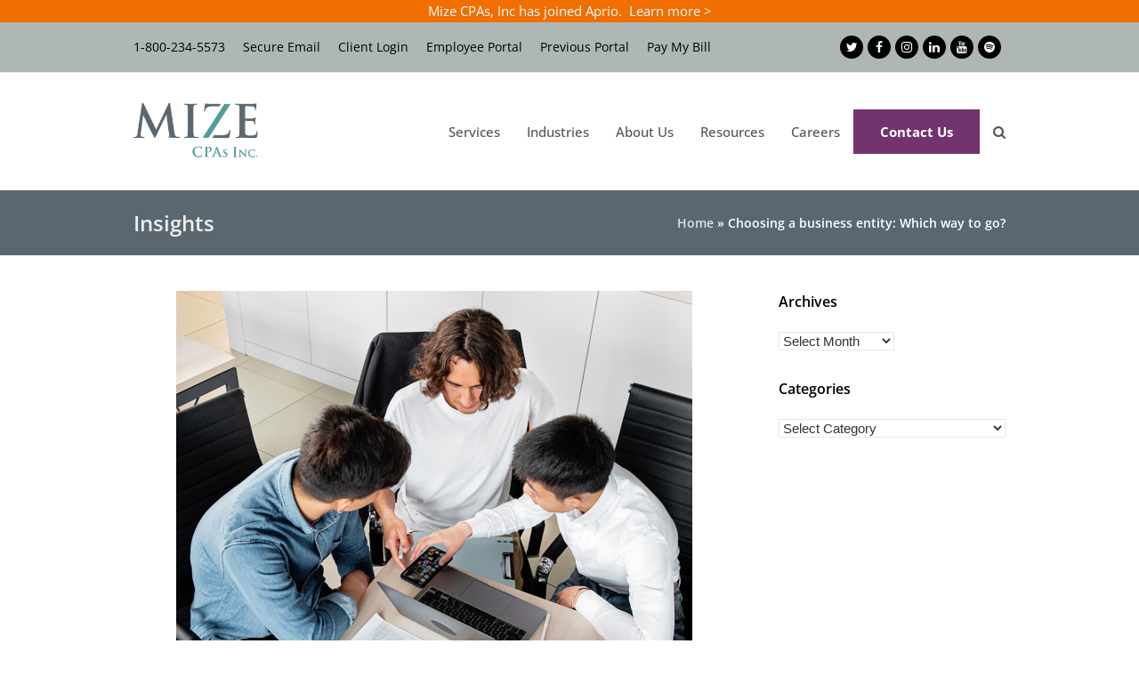

--- FILE ---
content_type: text/html; charset=UTF-8
request_url: https://www.mizecpas.com/tax/choosing-a-business-entity-which-way-to-go/
body_size: 38612
content:
<!DOCTYPE html>
<html lang="en-US" itemscope itemtype="http://schema.org/WebPage">
<head><meta charset="UTF-8"><script>if(navigator.userAgent.match(/MSIE|Internet Explorer/i)||navigator.userAgent.match(/Trident\/7\..*?rv:11/i)){var href=document.location.href;if(!href.match(/[?&]nowprocket/)){if(href.indexOf("?")==-1){if(href.indexOf("#")==-1){document.location.href=href+"?nowprocket=1"}else{document.location.href=href.replace("#","?nowprocket=1#")}}else{if(href.indexOf("#")==-1){document.location.href=href+"&nowprocket=1"}else{document.location.href=href.replace("#","&nowprocket=1#")}}}}</script><script>(()=>{class RocketLazyLoadScripts{constructor(){this.v="2.0.4",this.userEvents=["keydown","keyup","mousedown","mouseup","mousemove","mouseover","mouseout","touchmove","touchstart","touchend","touchcancel","wheel","click","dblclick","input"],this.attributeEvents=["onblur","onclick","oncontextmenu","ondblclick","onfocus","onmousedown","onmouseenter","onmouseleave","onmousemove","onmouseout","onmouseover","onmouseup","onmousewheel","onscroll","onsubmit"]}async t(){this.i(),this.o(),/iP(ad|hone)/.test(navigator.userAgent)&&this.h(),this.u(),this.l(this),this.m(),this.k(this),this.p(this),this._(),await Promise.all([this.R(),this.L()]),this.lastBreath=Date.now(),this.S(this),this.P(),this.D(),this.O(),this.M(),await this.C(this.delayedScripts.normal),await this.C(this.delayedScripts.defer),await this.C(this.delayedScripts.async),await this.T(),await this.F(),await this.j(),await this.A(),window.dispatchEvent(new Event("rocket-allScriptsLoaded")),this.everythingLoaded=!0,this.lastTouchEnd&&await new Promise(t=>setTimeout(t,500-Date.now()+this.lastTouchEnd)),this.I(),this.H(),this.U(),this.W()}i(){this.CSPIssue=sessionStorage.getItem("rocketCSPIssue"),document.addEventListener("securitypolicyviolation",t=>{this.CSPIssue||"script-src-elem"!==t.violatedDirective||"data"!==t.blockedURI||(this.CSPIssue=!0,sessionStorage.setItem("rocketCSPIssue",!0))},{isRocket:!0})}o(){window.addEventListener("pageshow",t=>{this.persisted=t.persisted,this.realWindowLoadedFired=!0},{isRocket:!0}),window.addEventListener("pagehide",()=>{this.onFirstUserAction=null},{isRocket:!0})}h(){let t;function e(e){t=e}window.addEventListener("touchstart",e,{isRocket:!0}),window.addEventListener("touchend",function i(o){o.changedTouches[0]&&t.changedTouches[0]&&Math.abs(o.changedTouches[0].pageX-t.changedTouches[0].pageX)<10&&Math.abs(o.changedTouches[0].pageY-t.changedTouches[0].pageY)<10&&o.timeStamp-t.timeStamp<200&&(window.removeEventListener("touchstart",e,{isRocket:!0}),window.removeEventListener("touchend",i,{isRocket:!0}),"INPUT"===o.target.tagName&&"text"===o.target.type||(o.target.dispatchEvent(new TouchEvent("touchend",{target:o.target,bubbles:!0})),o.target.dispatchEvent(new MouseEvent("mouseover",{target:o.target,bubbles:!0})),o.target.dispatchEvent(new PointerEvent("click",{target:o.target,bubbles:!0,cancelable:!0,detail:1,clientX:o.changedTouches[0].clientX,clientY:o.changedTouches[0].clientY})),event.preventDefault()))},{isRocket:!0})}q(t){this.userActionTriggered||("mousemove"!==t.type||this.firstMousemoveIgnored?"keyup"===t.type||"mouseover"===t.type||"mouseout"===t.type||(this.userActionTriggered=!0,this.onFirstUserAction&&this.onFirstUserAction()):this.firstMousemoveIgnored=!0),"click"===t.type&&t.preventDefault(),t.stopPropagation(),t.stopImmediatePropagation(),"touchstart"===this.lastEvent&&"touchend"===t.type&&(this.lastTouchEnd=Date.now()),"click"===t.type&&(this.lastTouchEnd=0),this.lastEvent=t.type,t.composedPath&&t.composedPath()[0].getRootNode()instanceof ShadowRoot&&(t.rocketTarget=t.composedPath()[0]),this.savedUserEvents.push(t)}u(){this.savedUserEvents=[],this.userEventHandler=this.q.bind(this),this.userEvents.forEach(t=>window.addEventListener(t,this.userEventHandler,{passive:!1,isRocket:!0})),document.addEventListener("visibilitychange",this.userEventHandler,{isRocket:!0})}U(){this.userEvents.forEach(t=>window.removeEventListener(t,this.userEventHandler,{passive:!1,isRocket:!0})),document.removeEventListener("visibilitychange",this.userEventHandler,{isRocket:!0}),this.savedUserEvents.forEach(t=>{(t.rocketTarget||t.target).dispatchEvent(new window[t.constructor.name](t.type,t))})}m(){const t="return false",e=Array.from(this.attributeEvents,t=>"data-rocket-"+t),i="["+this.attributeEvents.join("],[")+"]",o="[data-rocket-"+this.attributeEvents.join("],[data-rocket-")+"]",s=(e,i,o)=>{o&&o!==t&&(e.setAttribute("data-rocket-"+i,o),e["rocket"+i]=new Function("event",o),e.setAttribute(i,t))};new MutationObserver(t=>{for(const n of t)"attributes"===n.type&&(n.attributeName.startsWith("data-rocket-")||this.everythingLoaded?n.attributeName.startsWith("data-rocket-")&&this.everythingLoaded&&this.N(n.target,n.attributeName.substring(12)):s(n.target,n.attributeName,n.target.getAttribute(n.attributeName))),"childList"===n.type&&n.addedNodes.forEach(t=>{if(t.nodeType===Node.ELEMENT_NODE)if(this.everythingLoaded)for(const i of[t,...t.querySelectorAll(o)])for(const t of i.getAttributeNames())e.includes(t)&&this.N(i,t.substring(12));else for(const e of[t,...t.querySelectorAll(i)])for(const t of e.getAttributeNames())this.attributeEvents.includes(t)&&s(e,t,e.getAttribute(t))})}).observe(document,{subtree:!0,childList:!0,attributeFilter:[...this.attributeEvents,...e]})}I(){this.attributeEvents.forEach(t=>{document.querySelectorAll("[data-rocket-"+t+"]").forEach(e=>{this.N(e,t)})})}N(t,e){const i=t.getAttribute("data-rocket-"+e);i&&(t.setAttribute(e,i),t.removeAttribute("data-rocket-"+e))}k(t){Object.defineProperty(HTMLElement.prototype,"onclick",{get(){return this.rocketonclick||null},set(e){this.rocketonclick=e,this.setAttribute(t.everythingLoaded?"onclick":"data-rocket-onclick","this.rocketonclick(event)")}})}S(t){function e(e,i){let o=e[i];e[i]=null,Object.defineProperty(e,i,{get:()=>o,set(s){t.everythingLoaded?o=s:e["rocket"+i]=o=s}})}e(document,"onreadystatechange"),e(window,"onload"),e(window,"onpageshow");try{Object.defineProperty(document,"readyState",{get:()=>t.rocketReadyState,set(e){t.rocketReadyState=e},configurable:!0}),document.readyState="loading"}catch(t){console.log("WPRocket DJE readyState conflict, bypassing")}}l(t){this.originalAddEventListener=EventTarget.prototype.addEventListener,this.originalRemoveEventListener=EventTarget.prototype.removeEventListener,this.savedEventListeners=[],EventTarget.prototype.addEventListener=function(e,i,o){o&&o.isRocket||!t.B(e,this)&&!t.userEvents.includes(e)||t.B(e,this)&&!t.userActionTriggered||e.startsWith("rocket-")||t.everythingLoaded?t.originalAddEventListener.call(this,e,i,o):(t.savedEventListeners.push({target:this,remove:!1,type:e,func:i,options:o}),"mouseenter"!==e&&"mouseleave"!==e||t.originalAddEventListener.call(this,e,t.savedUserEvents.push,o))},EventTarget.prototype.removeEventListener=function(e,i,o){o&&o.isRocket||!t.B(e,this)&&!t.userEvents.includes(e)||t.B(e,this)&&!t.userActionTriggered||e.startsWith("rocket-")||t.everythingLoaded?t.originalRemoveEventListener.call(this,e,i,o):t.savedEventListeners.push({target:this,remove:!0,type:e,func:i,options:o})}}J(t,e){this.savedEventListeners=this.savedEventListeners.filter(i=>{let o=i.type,s=i.target||window;return e!==o||t!==s||(this.B(o,s)&&(i.type="rocket-"+o),this.$(i),!1)})}H(){EventTarget.prototype.addEventListener=this.originalAddEventListener,EventTarget.prototype.removeEventListener=this.originalRemoveEventListener,this.savedEventListeners.forEach(t=>this.$(t))}$(t){t.remove?this.originalRemoveEventListener.call(t.target,t.type,t.func,t.options):this.originalAddEventListener.call(t.target,t.type,t.func,t.options)}p(t){let e;function i(e){return t.everythingLoaded?e:e.split(" ").map(t=>"load"===t||t.startsWith("load.")?"rocket-jquery-load":t).join(" ")}function o(o){function s(e){const s=o.fn[e];o.fn[e]=o.fn.init.prototype[e]=function(){return this[0]===window&&t.userActionTriggered&&("string"==typeof arguments[0]||arguments[0]instanceof String?arguments[0]=i(arguments[0]):"object"==typeof arguments[0]&&Object.keys(arguments[0]).forEach(t=>{const e=arguments[0][t];delete arguments[0][t],arguments[0][i(t)]=e})),s.apply(this,arguments),this}}if(o&&o.fn&&!t.allJQueries.includes(o)){const e={DOMContentLoaded:[],"rocket-DOMContentLoaded":[]};for(const t in e)document.addEventListener(t,()=>{e[t].forEach(t=>t())},{isRocket:!0});o.fn.ready=o.fn.init.prototype.ready=function(i){function s(){parseInt(o.fn.jquery)>2?setTimeout(()=>i.bind(document)(o)):i.bind(document)(o)}return"function"==typeof i&&(t.realDomReadyFired?!t.userActionTriggered||t.fauxDomReadyFired?s():e["rocket-DOMContentLoaded"].push(s):e.DOMContentLoaded.push(s)),o([])},s("on"),s("one"),s("off"),t.allJQueries.push(o)}e=o}t.allJQueries=[],o(window.jQuery),Object.defineProperty(window,"jQuery",{get:()=>e,set(t){o(t)}})}P(){const t=new Map;document.write=document.writeln=function(e){const i=document.currentScript,o=document.createRange(),s=i.parentElement;let n=t.get(i);void 0===n&&(n=i.nextSibling,t.set(i,n));const c=document.createDocumentFragment();o.setStart(c,0),c.appendChild(o.createContextualFragment(e)),s.insertBefore(c,n)}}async R(){return new Promise(t=>{this.userActionTriggered?t():this.onFirstUserAction=t})}async L(){return new Promise(t=>{document.addEventListener("DOMContentLoaded",()=>{this.realDomReadyFired=!0,t()},{isRocket:!0})})}async j(){return this.realWindowLoadedFired?Promise.resolve():new Promise(t=>{window.addEventListener("load",t,{isRocket:!0})})}M(){this.pendingScripts=[];this.scriptsMutationObserver=new MutationObserver(t=>{for(const e of t)e.addedNodes.forEach(t=>{"SCRIPT"!==t.tagName||t.noModule||t.isWPRocket||this.pendingScripts.push({script:t,promise:new Promise(e=>{const i=()=>{const i=this.pendingScripts.findIndex(e=>e.script===t);i>=0&&this.pendingScripts.splice(i,1),e()};t.addEventListener("load",i,{isRocket:!0}),t.addEventListener("error",i,{isRocket:!0}),setTimeout(i,1e3)})})})}),this.scriptsMutationObserver.observe(document,{childList:!0,subtree:!0})}async F(){await this.X(),this.pendingScripts.length?(await this.pendingScripts[0].promise,await this.F()):this.scriptsMutationObserver.disconnect()}D(){this.delayedScripts={normal:[],async:[],defer:[]},document.querySelectorAll("script[type$=rocketlazyloadscript]").forEach(t=>{t.hasAttribute("data-rocket-src")?t.hasAttribute("async")&&!1!==t.async?this.delayedScripts.async.push(t):t.hasAttribute("defer")&&!1!==t.defer||"module"===t.getAttribute("data-rocket-type")?this.delayedScripts.defer.push(t):this.delayedScripts.normal.push(t):this.delayedScripts.normal.push(t)})}async _(){await this.L();let t=[];document.querySelectorAll("script[type$=rocketlazyloadscript][data-rocket-src]").forEach(e=>{let i=e.getAttribute("data-rocket-src");if(i&&!i.startsWith("data:")){i.startsWith("//")&&(i=location.protocol+i);try{const o=new URL(i).origin;o!==location.origin&&t.push({src:o,crossOrigin:e.crossOrigin||"module"===e.getAttribute("data-rocket-type")})}catch(t){}}}),t=[...new Map(t.map(t=>[JSON.stringify(t),t])).values()],this.Y(t,"preconnect")}async G(t){if(await this.K(),!0!==t.noModule||!("noModule"in HTMLScriptElement.prototype))return new Promise(e=>{let i;function o(){(i||t).setAttribute("data-rocket-status","executed"),e()}try{if(navigator.userAgent.includes("Firefox/")||""===navigator.vendor||this.CSPIssue)i=document.createElement("script"),[...t.attributes].forEach(t=>{let e=t.nodeName;"type"!==e&&("data-rocket-type"===e&&(e="type"),"data-rocket-src"===e&&(e="src"),i.setAttribute(e,t.nodeValue))}),t.text&&(i.text=t.text),t.nonce&&(i.nonce=t.nonce),i.hasAttribute("src")?(i.addEventListener("load",o,{isRocket:!0}),i.addEventListener("error",()=>{i.setAttribute("data-rocket-status","failed-network"),e()},{isRocket:!0}),setTimeout(()=>{i.isConnected||e()},1)):(i.text=t.text,o()),i.isWPRocket=!0,t.parentNode.replaceChild(i,t);else{const i=t.getAttribute("data-rocket-type"),s=t.getAttribute("data-rocket-src");i?(t.type=i,t.removeAttribute("data-rocket-type")):t.removeAttribute("type"),t.addEventListener("load",o,{isRocket:!0}),t.addEventListener("error",i=>{this.CSPIssue&&i.target.src.startsWith("data:")?(console.log("WPRocket: CSP fallback activated"),t.removeAttribute("src"),this.G(t).then(e)):(t.setAttribute("data-rocket-status","failed-network"),e())},{isRocket:!0}),s?(t.fetchPriority="high",t.removeAttribute("data-rocket-src"),t.src=s):t.src="data:text/javascript;base64,"+window.btoa(unescape(encodeURIComponent(t.text)))}}catch(i){t.setAttribute("data-rocket-status","failed-transform"),e()}});t.setAttribute("data-rocket-status","skipped")}async C(t){const e=t.shift();return e?(e.isConnected&&await this.G(e),this.C(t)):Promise.resolve()}O(){this.Y([...this.delayedScripts.normal,...this.delayedScripts.defer,...this.delayedScripts.async],"preload")}Y(t,e){this.trash=this.trash||[];let i=!0;var o=document.createDocumentFragment();t.forEach(t=>{const s=t.getAttribute&&t.getAttribute("data-rocket-src")||t.src;if(s&&!s.startsWith("data:")){const n=document.createElement("link");n.href=s,n.rel=e,"preconnect"!==e&&(n.as="script",n.fetchPriority=i?"high":"low"),t.getAttribute&&"module"===t.getAttribute("data-rocket-type")&&(n.crossOrigin=!0),t.crossOrigin&&(n.crossOrigin=t.crossOrigin),t.integrity&&(n.integrity=t.integrity),t.nonce&&(n.nonce=t.nonce),o.appendChild(n),this.trash.push(n),i=!1}}),document.head.appendChild(o)}W(){this.trash.forEach(t=>t.remove())}async T(){try{document.readyState="interactive"}catch(t){}this.fauxDomReadyFired=!0;try{await this.K(),this.J(document,"readystatechange"),document.dispatchEvent(new Event("rocket-readystatechange")),await this.K(),document.rocketonreadystatechange&&document.rocketonreadystatechange(),await this.K(),this.J(document,"DOMContentLoaded"),document.dispatchEvent(new Event("rocket-DOMContentLoaded")),await this.K(),this.J(window,"DOMContentLoaded"),window.dispatchEvent(new Event("rocket-DOMContentLoaded"))}catch(t){console.error(t)}}async A(){try{document.readyState="complete"}catch(t){}try{await this.K(),this.J(document,"readystatechange"),document.dispatchEvent(new Event("rocket-readystatechange")),await this.K(),document.rocketonreadystatechange&&document.rocketonreadystatechange(),await this.K(),this.J(window,"load"),window.dispatchEvent(new Event("rocket-load")),await this.K(),window.rocketonload&&window.rocketonload(),await this.K(),this.allJQueries.forEach(t=>t(window).trigger("rocket-jquery-load")),await this.K(),this.J(window,"pageshow");const t=new Event("rocket-pageshow");t.persisted=this.persisted,window.dispatchEvent(t),await this.K(),window.rocketonpageshow&&window.rocketonpageshow({persisted:this.persisted})}catch(t){console.error(t)}}async K(){Date.now()-this.lastBreath>45&&(await this.X(),this.lastBreath=Date.now())}async X(){return document.hidden?new Promise(t=>setTimeout(t)):new Promise(t=>requestAnimationFrame(t))}B(t,e){return e===document&&"readystatechange"===t||(e===document&&"DOMContentLoaded"===t||(e===window&&"DOMContentLoaded"===t||(e===window&&"load"===t||e===window&&"pageshow"===t)))}static run(){(new RocketLazyLoadScripts).t()}}RocketLazyLoadScripts.run()})();</script>

<link rel="profile" href="http://gmpg.org/xfn/11">
<meta name='robots' content='index, follow, max-image-preview:large, max-snippet:-1, max-video-preview:-1' />
	<style>img:is([sizes="auto" i], [sizes^="auto," i]) { contain-intrinsic-size: 3000px 1500px }</style>
	
<!-- Google Tag Manager for WordPress by gtm4wp.com -->
<script data-cfasync="false" data-pagespeed-no-defer type="text/javascript">//<![CDATA[
	var gtm4wp_datalayer_name = "dataLayer";
	var dataLayer = dataLayer || [];
//]]>
</script>
<!-- End Google Tag Manager for WordPress by gtm4wp.com --><meta name="viewport" content="width=device-width, initial-scale=1">
<meta name="generator" content="Total WordPress Theme 4.9.3" />
<meta http-equiv="X-UA-Compatible" content="IE=edge" />

	<!-- This site is optimized with the Yoast SEO plugin v26.7 - https://yoast.com/wordpress/plugins/seo/ -->
	<title>Choosing a business entity: Which way to go? - Mize CPAs Inc.</title>
<link data-rocket-preload as="style" data-wpr-hosted-gf-parameters="family=Open%20Sans%3A100%2C200%2C300%2C400%2C500%2C600%2C700%2C800%2C900%2C100i%2C200i%2C300i%2C400i%2C500i%2C600i%2C700i%2C800i%2C900i&subset=latin&display=swap" href="https://www.mizecpas.com/wp-content/cache/fonts/1/google-fonts/css/4/a/f/6be47eb4d02166bd49287308768c0.css" rel="preload">
<link data-wpr-hosted-gf-parameters="family=Open%20Sans%3A100%2C200%2C300%2C400%2C500%2C600%2C700%2C800%2C900%2C100i%2C200i%2C300i%2C400i%2C500i%2C600i%2C700i%2C800i%2C900i&subset=latin&display=swap" href="https://www.mizecpas.com/wp-content/cache/fonts/1/google-fonts/css/4/a/f/6be47eb4d02166bd49287308768c0.css" media="print" onload="this.media=&#039;all&#039;" rel="stylesheet">
<noscript data-wpr-hosted-gf-parameters=""><link rel="stylesheet" href="https://fonts.googleapis.com/css?family=Open%20Sans%3A100%2C200%2C300%2C400%2C500%2C600%2C700%2C800%2C900%2C100i%2C200i%2C300i%2C400i%2C500i%2C600i%2C700i%2C800i%2C900i&#038;subset=latin&#038;display=swap"></noscript>
	<meta name="description" content="If you’re planning to start a business or thinking about changing your business entity, you need to determine what will work best for you. Should you operate as" />
	<link rel="canonical" href="https://www.mizecpas.com/tax/choosing-a-business-entity-which-way-to-go/" />
	<meta property="og:locale" content="en_US" />
	<meta property="og:type" content="article" />
	<meta property="og:title" content="Choosing a business entity: Which way to go? - Mize CPAs Inc." />
	<meta property="og:description" content="If you’re planning to start a business or thinking about changing your business entity, you need to determine what will work best for you. Should you operate as a sole-proprietorship, a C corporation, or a pass-through entity such as a partnership,&hellip;" />
	<meta property="og:url" content="https://www.mizecpas.com/tax/choosing-a-business-entity-which-way-to-go/" />
	<meta property="og:site_name" content="Mize CPAs Inc." />
	<meta property="article:publisher" content="https://www.facebook.com/mizecpas/" />
	<meta property="article:published_time" content="2023-11-13T20:14:54+00:00" />
	<meta property="og:image" content="https://www.mizecpas.com/wp-content/uploads/2023/11/Insights-69.png" />
	<meta property="og:image:width" content="580" />
	<meta property="og:image:height" content="425" />
	<meta property="og:image:type" content="image/png" />
	<meta name="author" content="Sydney Brown" />
	<meta name="twitter:card" content="summary_large_image" />
	<meta name="twitter:creator" content="@mizecpas" />
	<meta name="twitter:site" content="@mizecpas" />
	<meta name="twitter:label1" content="Written by" />
	<meta name="twitter:data1" content="Sydney Brown" />
	<meta name="twitter:label2" content="Est. reading time" />
	<meta name="twitter:data2" content="3 minutes" />
	<script type="application/ld+json" class="yoast-schema-graph">{"@context":"https://schema.org","@graph":[{"@type":"Article","@id":"https://www.mizecpas.com/tax/choosing-a-business-entity-which-way-to-go/#article","isPartOf":{"@id":"https://www.mizecpas.com/tax/choosing-a-business-entity-which-way-to-go/"},"author":{"name":"Sydney Brown","@id":"https://www.mizecpas.com/#/schema/person/01857f3c4d13a993c27f42be16cc2513"},"headline":"Choosing a business entity: Which way to go?","datePublished":"2023-11-13T20:14:54+00:00","mainEntityOfPage":{"@id":"https://www.mizecpas.com/tax/choosing-a-business-entity-which-way-to-go/"},"wordCount":641,"publisher":{"@id":"https://www.mizecpas.com/#organization"},"image":{"@id":"https://www.mizecpas.com/tax/choosing-a-business-entity-which-way-to-go/#primaryimage"},"thumbnailUrl":"https://www.mizecpas.com/wp-content/uploads/2023/11/Insights-69.png","keywords":["Article","business entity","business finance","savings for small business","Tax","tax tips"],"articleSection":["Best practices for small businesses","Tax"],"inLanguage":"en-US"},{"@type":"WebPage","@id":"https://www.mizecpas.com/tax/choosing-a-business-entity-which-way-to-go/","url":"https://www.mizecpas.com/tax/choosing-a-business-entity-which-way-to-go/","name":"Choosing a business entity: Which way to go? - Mize CPAs Inc.","isPartOf":{"@id":"https://www.mizecpas.com/#website"},"primaryImageOfPage":{"@id":"https://www.mizecpas.com/tax/choosing-a-business-entity-which-way-to-go/#primaryimage"},"image":{"@id":"https://www.mizecpas.com/tax/choosing-a-business-entity-which-way-to-go/#primaryimage"},"thumbnailUrl":"https://www.mizecpas.com/wp-content/uploads/2023/11/Insights-69.png","datePublished":"2023-11-13T20:14:54+00:00","breadcrumb":{"@id":"https://www.mizecpas.com/tax/choosing-a-business-entity-which-way-to-go/#breadcrumb"},"inLanguage":"en-US","potentialAction":[{"@type":"ReadAction","target":["https://www.mizecpas.com/tax/choosing-a-business-entity-which-way-to-go/"]}]},{"@type":"ImageObject","inLanguage":"en-US","@id":"https://www.mizecpas.com/tax/choosing-a-business-entity-which-way-to-go/#primaryimage","url":"https://www.mizecpas.com/wp-content/uploads/2023/11/Insights-69.png","contentUrl":"https://www.mizecpas.com/wp-content/uploads/2023/11/Insights-69.png","width":580,"height":425,"caption":"Photo of three people sitting around a laptop working together"},{"@type":"BreadcrumbList","@id":"https://www.mizecpas.com/tax/choosing-a-business-entity-which-way-to-go/#breadcrumb","itemListElement":[{"@type":"ListItem","position":1,"name":"Home","item":"https://www.mizecpas.com/"},{"@type":"ListItem","position":2,"name":"Choosing a business entity: Which way to go?"}]},{"@type":"WebSite","@id":"https://www.mizecpas.com/#website","url":"https://www.mizecpas.com/","name":"Mize CPAs Inc.","description":"Mize CPAs Inc. of Topeka and Overland Park, Kansas","publisher":{"@id":"https://www.mizecpas.com/#organization"},"potentialAction":[{"@type":"SearchAction","target":{"@type":"EntryPoint","urlTemplate":"https://www.mizecpas.com/?s={search_term_string}"},"query-input":{"@type":"PropertyValueSpecification","valueRequired":true,"valueName":"search_term_string"}}],"inLanguage":"en-US"},{"@type":"Organization","@id":"https://www.mizecpas.com/#organization","name":"Mize CPAs Inc.","url":"https://www.mizecpas.com/","logo":{"@type":"ImageObject","inLanguage":"en-US","@id":"https://www.mizecpas.com/#/schema/logo/image/","url":"https://www.mizecpas.com/wp-content/uploads/2019/09/mizeWEB190924_StickyLogo1.png","contentUrl":"https://www.mizecpas.com/wp-content/uploads/2019/09/mizeWEB190924_StickyLogo1.png","width":250,"height":150,"caption":"Mize CPAs Inc."},"image":{"@id":"https://www.mizecpas.com/#/schema/logo/image/"},"sameAs":["https://www.facebook.com/mizecpas/","https://x.com/mizecpas","https://www.linkedin.com/company/mize-cpas-inc/","https://www.youtube.com/channel/UCgPDQaj-UtB44iVZq9Hn5Fg"]},{"@type":"Person","@id":"https://www.mizecpas.com/#/schema/person/01857f3c4d13a993c27f42be16cc2513","name":"Sydney Brown","image":{"@type":"ImageObject","inLanguage":"en-US","@id":"https://www.mizecpas.com/#/schema/person/image/","url":"https://secure.gravatar.com/avatar/e1678fbfc99d4580fdce522dc2d786a96f8d0596699810bea15853497c3ea9f1?s=96&d=mm&r=g","contentUrl":"https://secure.gravatar.com/avatar/e1678fbfc99d4580fdce522dc2d786a96f8d0596699810bea15853497c3ea9f1?s=96&d=mm&r=g","caption":"Sydney Brown"},"url":"https://www.mizecpas.com/author/mhchanna/"}]}</script>
	<!-- / Yoast SEO plugin. -->


<link rel='dns-prefetch' href='//player.vimeo.com' />
<link rel='dns-prefetch' href='//fonts.googleapis.com' />
<link href='https://fonts.gstatic.com' crossorigin rel='preconnect' />
<link rel="alternate" type="application/rss+xml" title="Mize CPAs Inc. &raquo; Feed" href="https://www.mizecpas.com/feed/" />
<link rel="alternate" type="application/rss+xml" title="Mize CPAs Inc. &raquo; Comments Feed" href="https://www.mizecpas.com/comments/feed/" />
<link rel="alternate" type="application/rss+xml" title="Mize CPAs Inc. &raquo; Choosing a business entity: Which way to go? Comments Feed" href="https://www.mizecpas.com/tax/choosing-a-business-entity-which-way-to-go/feed/" />
<link data-minify="1" rel='stylesheet' id='genesis-blocks-style-css-css' href='https://www.mizecpas.com/wp-content/cache/min/1/wp-content/plugins/genesis-blocks/dist/style-blocks.build.css?ver=1762394082' type='text/css' media='all' />
<link data-minify="1" rel='stylesheet' id='js_composer_front-css' href='https://www.mizecpas.com/wp-content/cache/background-css/1/www.mizecpas.com/wp-content/cache/min/1/wp-content/plugins/js_composer/assets/css/js_composer.min.css?ver=1762394082&wpr_t=1768942524' type='text/css' media='all' />
<style id='classic-theme-styles-inline-css' type='text/css'>
/*! This file is auto-generated */
.wp-block-button__link{color:#fff;background-color:#32373c;border-radius:9999px;box-shadow:none;text-decoration:none;padding:calc(.667em + 2px) calc(1.333em + 2px);font-size:1.125em}.wp-block-file__button{background:#32373c;color:#fff;text-decoration:none}
</style>
<style id='global-styles-inline-css' type='text/css'>
:root{--wp--preset--aspect-ratio--square: 1;--wp--preset--aspect-ratio--4-3: 4/3;--wp--preset--aspect-ratio--3-4: 3/4;--wp--preset--aspect-ratio--3-2: 3/2;--wp--preset--aspect-ratio--2-3: 2/3;--wp--preset--aspect-ratio--16-9: 16/9;--wp--preset--aspect-ratio--9-16: 9/16;--wp--preset--color--black: #000000;--wp--preset--color--cyan-bluish-gray: #abb8c3;--wp--preset--color--white: #ffffff;--wp--preset--color--pale-pink: #f78da7;--wp--preset--color--vivid-red: #cf2e2e;--wp--preset--color--luminous-vivid-orange: #ff6900;--wp--preset--color--luminous-vivid-amber: #fcb900;--wp--preset--color--light-green-cyan: #7bdcb5;--wp--preset--color--vivid-green-cyan: #00d084;--wp--preset--color--pale-cyan-blue: #8ed1fc;--wp--preset--color--vivid-cyan-blue: #0693e3;--wp--preset--color--vivid-purple: #9b51e0;--wp--preset--gradient--vivid-cyan-blue-to-vivid-purple: linear-gradient(135deg,rgba(6,147,227,1) 0%,rgb(155,81,224) 100%);--wp--preset--gradient--light-green-cyan-to-vivid-green-cyan: linear-gradient(135deg,rgb(122,220,180) 0%,rgb(0,208,130) 100%);--wp--preset--gradient--luminous-vivid-amber-to-luminous-vivid-orange: linear-gradient(135deg,rgba(252,185,0,1) 0%,rgba(255,105,0,1) 100%);--wp--preset--gradient--luminous-vivid-orange-to-vivid-red: linear-gradient(135deg,rgba(255,105,0,1) 0%,rgb(207,46,46) 100%);--wp--preset--gradient--very-light-gray-to-cyan-bluish-gray: linear-gradient(135deg,rgb(238,238,238) 0%,rgb(169,184,195) 100%);--wp--preset--gradient--cool-to-warm-spectrum: linear-gradient(135deg,rgb(74,234,220) 0%,rgb(151,120,209) 20%,rgb(207,42,186) 40%,rgb(238,44,130) 60%,rgb(251,105,98) 80%,rgb(254,248,76) 100%);--wp--preset--gradient--blush-light-purple: linear-gradient(135deg,rgb(255,206,236) 0%,rgb(152,150,240) 100%);--wp--preset--gradient--blush-bordeaux: linear-gradient(135deg,rgb(254,205,165) 0%,rgb(254,45,45) 50%,rgb(107,0,62) 100%);--wp--preset--gradient--luminous-dusk: linear-gradient(135deg,rgb(255,203,112) 0%,rgb(199,81,192) 50%,rgb(65,88,208) 100%);--wp--preset--gradient--pale-ocean: linear-gradient(135deg,rgb(255,245,203) 0%,rgb(182,227,212) 50%,rgb(51,167,181) 100%);--wp--preset--gradient--electric-grass: linear-gradient(135deg,rgb(202,248,128) 0%,rgb(113,206,126) 100%);--wp--preset--gradient--midnight: linear-gradient(135deg,rgb(2,3,129) 0%,rgb(40,116,252) 100%);--wp--preset--font-size--small: 13px;--wp--preset--font-size--medium: 20px;--wp--preset--font-size--large: 36px;--wp--preset--font-size--x-large: 42px;--wp--preset--spacing--20: 0.44rem;--wp--preset--spacing--30: 0.67rem;--wp--preset--spacing--40: 1rem;--wp--preset--spacing--50: 1.5rem;--wp--preset--spacing--60: 2.25rem;--wp--preset--spacing--70: 3.38rem;--wp--preset--spacing--80: 5.06rem;--wp--preset--shadow--natural: 6px 6px 9px rgba(0, 0, 0, 0.2);--wp--preset--shadow--deep: 12px 12px 50px rgba(0, 0, 0, 0.4);--wp--preset--shadow--sharp: 6px 6px 0px rgba(0, 0, 0, 0.2);--wp--preset--shadow--outlined: 6px 6px 0px -3px rgba(255, 255, 255, 1), 6px 6px rgba(0, 0, 0, 1);--wp--preset--shadow--crisp: 6px 6px 0px rgba(0, 0, 0, 1);}:where(.is-layout-flex){gap: 0.5em;}:where(.is-layout-grid){gap: 0.5em;}body .is-layout-flex{display: flex;}.is-layout-flex{flex-wrap: wrap;align-items: center;}.is-layout-flex > :is(*, div){margin: 0;}body .is-layout-grid{display: grid;}.is-layout-grid > :is(*, div){margin: 0;}:where(.wp-block-columns.is-layout-flex){gap: 2em;}:where(.wp-block-columns.is-layout-grid){gap: 2em;}:where(.wp-block-post-template.is-layout-flex){gap: 1.25em;}:where(.wp-block-post-template.is-layout-grid){gap: 1.25em;}.has-black-color{color: var(--wp--preset--color--black) !important;}.has-cyan-bluish-gray-color{color: var(--wp--preset--color--cyan-bluish-gray) !important;}.has-white-color{color: var(--wp--preset--color--white) !important;}.has-pale-pink-color{color: var(--wp--preset--color--pale-pink) !important;}.has-vivid-red-color{color: var(--wp--preset--color--vivid-red) !important;}.has-luminous-vivid-orange-color{color: var(--wp--preset--color--luminous-vivid-orange) !important;}.has-luminous-vivid-amber-color{color: var(--wp--preset--color--luminous-vivid-amber) !important;}.has-light-green-cyan-color{color: var(--wp--preset--color--light-green-cyan) !important;}.has-vivid-green-cyan-color{color: var(--wp--preset--color--vivid-green-cyan) !important;}.has-pale-cyan-blue-color{color: var(--wp--preset--color--pale-cyan-blue) !important;}.has-vivid-cyan-blue-color{color: var(--wp--preset--color--vivid-cyan-blue) !important;}.has-vivid-purple-color{color: var(--wp--preset--color--vivid-purple) !important;}.has-black-background-color{background-color: var(--wp--preset--color--black) !important;}.has-cyan-bluish-gray-background-color{background-color: var(--wp--preset--color--cyan-bluish-gray) !important;}.has-white-background-color{background-color: var(--wp--preset--color--white) !important;}.has-pale-pink-background-color{background-color: var(--wp--preset--color--pale-pink) !important;}.has-vivid-red-background-color{background-color: var(--wp--preset--color--vivid-red) !important;}.has-luminous-vivid-orange-background-color{background-color: var(--wp--preset--color--luminous-vivid-orange) !important;}.has-luminous-vivid-amber-background-color{background-color: var(--wp--preset--color--luminous-vivid-amber) !important;}.has-light-green-cyan-background-color{background-color: var(--wp--preset--color--light-green-cyan) !important;}.has-vivid-green-cyan-background-color{background-color: var(--wp--preset--color--vivid-green-cyan) !important;}.has-pale-cyan-blue-background-color{background-color: var(--wp--preset--color--pale-cyan-blue) !important;}.has-vivid-cyan-blue-background-color{background-color: var(--wp--preset--color--vivid-cyan-blue) !important;}.has-vivid-purple-background-color{background-color: var(--wp--preset--color--vivid-purple) !important;}.has-black-border-color{border-color: var(--wp--preset--color--black) !important;}.has-cyan-bluish-gray-border-color{border-color: var(--wp--preset--color--cyan-bluish-gray) !important;}.has-white-border-color{border-color: var(--wp--preset--color--white) !important;}.has-pale-pink-border-color{border-color: var(--wp--preset--color--pale-pink) !important;}.has-vivid-red-border-color{border-color: var(--wp--preset--color--vivid-red) !important;}.has-luminous-vivid-orange-border-color{border-color: var(--wp--preset--color--luminous-vivid-orange) !important;}.has-luminous-vivid-amber-border-color{border-color: var(--wp--preset--color--luminous-vivid-amber) !important;}.has-light-green-cyan-border-color{border-color: var(--wp--preset--color--light-green-cyan) !important;}.has-vivid-green-cyan-border-color{border-color: var(--wp--preset--color--vivid-green-cyan) !important;}.has-pale-cyan-blue-border-color{border-color: var(--wp--preset--color--pale-cyan-blue) !important;}.has-vivid-cyan-blue-border-color{border-color: var(--wp--preset--color--vivid-cyan-blue) !important;}.has-vivid-purple-border-color{border-color: var(--wp--preset--color--vivid-purple) !important;}.has-vivid-cyan-blue-to-vivid-purple-gradient-background{background: var(--wp--preset--gradient--vivid-cyan-blue-to-vivid-purple) !important;}.has-light-green-cyan-to-vivid-green-cyan-gradient-background{background: var(--wp--preset--gradient--light-green-cyan-to-vivid-green-cyan) !important;}.has-luminous-vivid-amber-to-luminous-vivid-orange-gradient-background{background: var(--wp--preset--gradient--luminous-vivid-amber-to-luminous-vivid-orange) !important;}.has-luminous-vivid-orange-to-vivid-red-gradient-background{background: var(--wp--preset--gradient--luminous-vivid-orange-to-vivid-red) !important;}.has-very-light-gray-to-cyan-bluish-gray-gradient-background{background: var(--wp--preset--gradient--very-light-gray-to-cyan-bluish-gray) !important;}.has-cool-to-warm-spectrum-gradient-background{background: var(--wp--preset--gradient--cool-to-warm-spectrum) !important;}.has-blush-light-purple-gradient-background{background: var(--wp--preset--gradient--blush-light-purple) !important;}.has-blush-bordeaux-gradient-background{background: var(--wp--preset--gradient--blush-bordeaux) !important;}.has-luminous-dusk-gradient-background{background: var(--wp--preset--gradient--luminous-dusk) !important;}.has-pale-ocean-gradient-background{background: var(--wp--preset--gradient--pale-ocean) !important;}.has-electric-grass-gradient-background{background: var(--wp--preset--gradient--electric-grass) !important;}.has-midnight-gradient-background{background: var(--wp--preset--gradient--midnight) !important;}.has-small-font-size{font-size: var(--wp--preset--font-size--small) !important;}.has-medium-font-size{font-size: var(--wp--preset--font-size--medium) !important;}.has-large-font-size{font-size: var(--wp--preset--font-size--large) !important;}.has-x-large-font-size{font-size: var(--wp--preset--font-size--x-large) !important;}
:where(.wp-block-post-template.is-layout-flex){gap: 1.25em;}:where(.wp-block-post-template.is-layout-grid){gap: 1.25em;}
:where(.wp-block-columns.is-layout-flex){gap: 2em;}:where(.wp-block-columns.is-layout-grid){gap: 2em;}
:root :where(.wp-block-pullquote){font-size: 1.5em;line-height: 1.6;}
</style>
<link data-minify="1" rel='stylesheet' id='magic-liquidizer-table-style-css' href='https://www.mizecpas.com/wp-content/cache/min/1/wp-content/plugins/magic-liquidizer-responsive-table.deactivated/idcss/ml-responsive-table.css?ver=1762394082' type='text/css' media='all' />
<style id='woocommerce-inline-inline-css' type='text/css'>
.woocommerce form .form-row .required { visibility: visible; }
</style>
<link rel='stylesheet' id='passster-public-css' href='https://www.mizecpas.com/wp-content/plugins/content-protector/assets/public/passster-public.min.css?ver=4.2.25' type='text/css' media='all' />
<link data-minify="1" rel='stylesheet' id='eeb-css-frontend-css' href='https://www.mizecpas.com/wp-content/cache/min/1/wp-content/plugins/email-encoder-bundle/assets/css/style.css?ver=1766632548' type='text/css' media='all' />
<link rel='stylesheet' id='search-filter-plugin-styles-css' href='https://www.mizecpas.com/wp-content/cache/background-css/1/www.mizecpas.com/wp-content/plugins/search-filter-pro.deactivated/public/assets/css/search-filter.min.css?ver=2.5.1&wpr_t=1768942524' type='text/css' media='all' />
<link rel='stylesheet' id='wpfront-notification-bar-css' href='https://www.mizecpas.com/wp-content/plugins/wpfront-notification-bar/css/wpfront-notification-bar.min.css?ver=3.5.1.05102' type='text/css' media='all' />
<link data-minify="1" rel='stylesheet' id='filter-datepicker-b882922a30-css' href='https://www.mizecpas.com/wp-content/cache/background-css/1/www.mizecpas.com/wp-content/cache/min/1/wp-content/plugins/ymc-smart-filter/includes/assets/css/datepicker.css?ver=1762394082&wpr_t=1768942524' type='text/css' media='all' />
<link data-minify="1" rel='stylesheet' id='filter-grids-b882922a30-css' href='https://www.mizecpas.com/wp-content/cache/min/1/wp-content/plugins/ymc-smart-filter/includes/assets/css/style.css?ver=1762394082' type='text/css' media='all' />
<link data-minify="1" rel='stylesheet' id='parent-style-css' href='https://www.mizecpas.com/wp-content/cache/background-css/1/www.mizecpas.com/wp-content/cache/min/1/wp-content/themes/Total/style.css?ver=1762394082&wpr_t=1768942524' type='text/css' media='all' />
<link rel='stylesheet' id='wpex-style-css' href='https://www.mizecpas.com/wp-content/themes/mize-houser-master/style.css?ver=4.9.3' type='text/css' media='all' />
<link data-minify="1" rel='stylesheet' id='wpex-visual-composer-css' href='https://www.mizecpas.com/wp-content/cache/background-css/1/www.mizecpas.com/wp-content/cache/min/1/wp-content/themes/Total/assets/css/wpex-visual-composer.css?ver=1762394082&wpr_t=1768942524' type='text/css' media='all' />

<link data-minify="1" rel='stylesheet' id='wpex-woocommerce-css' href='https://www.mizecpas.com/wp-content/cache/background-css/1/www.mizecpas.com/wp-content/cache/min/1/wp-content/themes/Total/assets/css/wpex-woocommerce.css?ver=1762394082&wpr_t=1768942524' type='text/css' media='all' />
<!--[if IE 8]>
<link rel='stylesheet' id='wpex-ie8-css' href='https://www.mizecpas.com/wp-content/themes/Total/assets/css/wpex-ie8.css?ver=4.9.3' type='text/css' media='all' />
<![endif]-->
<!--[if IE 9]>
<link rel='stylesheet' id='wpex-ie9-css' href='https://www.mizecpas.com/wp-content/themes/Total/assets/css/wpex-ie9.css?ver=4.9.3' type='text/css' media='all' />
<![endif]-->
<script type="rocketlazyloadscript" data-rocket-type="text/javascript" data-rocket-src="https://www.mizecpas.com/wp-includes/js/jquery/jquery.min.js?ver=3.7.1" id="jquery-core-js"></script>
<script type="rocketlazyloadscript" data-rocket-type="text/javascript" data-rocket-src="https://www.mizecpas.com/wp-includes/js/jquery/jquery-migrate.min.js?ver=3.4.1" id="jquery-migrate-js"></script>
<script type="rocketlazyloadscript" data-rocket-type="text/javascript" data-rocket-src="https://www.mizecpas.com/wp-content/plugins/magic-liquidizer-responsive-table.deactivated/idjs/ml.responsive.table.min.js?ver=2.0.3" id="magic-liquidizer-table-js" data-rocket-defer defer></script>
<script type="rocketlazyloadscript" data-rocket-type="text/javascript" data-rocket-src="https://www.mizecpas.com/wp-content/plugins/woocommerce/assets/js/jquery-blockui/jquery.blockUI.min.js?ver=2.7.0-wc.10.4.3" id="wc-jquery-blockui-js" data-wp-strategy="defer" data-rocket-defer defer></script>
<script type="text/javascript" id="wc-add-to-cart-js-extra">
/* <![CDATA[ */
var wc_add_to_cart_params = {"ajax_url":"\/wp-admin\/admin-ajax.php","wc_ajax_url":"\/?wc-ajax=%%endpoint%%","i18n_view_cart":"View cart","cart_url":"https:\/\/www.mizecpas.com\/cart\/","is_cart":"","cart_redirect_after_add":"yes"};
/* ]]> */
</script>
<script type="rocketlazyloadscript" data-rocket-type="text/javascript" data-rocket-src="https://www.mizecpas.com/wp-content/plugins/woocommerce/assets/js/frontend/add-to-cart.min.js?ver=10.4.3" id="wc-add-to-cart-js" data-wp-strategy="defer" data-rocket-defer defer></script>
<script type="rocketlazyloadscript" data-rocket-type="text/javascript" data-rocket-src="https://www.mizecpas.com/wp-content/plugins/woocommerce/assets/js/js-cookie/js.cookie.min.js?ver=2.1.4-wc.10.4.3" id="wc-js-cookie-js" defer="defer" data-wp-strategy="defer"></script>
<script type="text/javascript" id="woocommerce-js-extra">
/* <![CDATA[ */
var woocommerce_params = {"ajax_url":"\/wp-admin\/admin-ajax.php","wc_ajax_url":"\/?wc-ajax=%%endpoint%%","i18n_password_show":"Show password","i18n_password_hide":"Hide password"};
/* ]]> */
</script>
<script type="rocketlazyloadscript" data-rocket-type="text/javascript" data-rocket-src="https://www.mizecpas.com/wp-content/plugins/woocommerce/assets/js/frontend/woocommerce.min.js?ver=10.4.3" id="woocommerce-js" defer="defer" data-wp-strategy="defer"></script>
<script type="rocketlazyloadscript" data-rocket-type="text/javascript" data-rocket-src="https://www.mizecpas.com/wp-includes/js/dist/hooks.min.js?ver=4d63a3d491d11ffd8ac6" id="wp-hooks-js"></script>
<script type="rocketlazyloadscript" data-rocket-type="text/javascript" data-rocket-src="https://www.mizecpas.com/wp-includes/js/dist/i18n.min.js?ver=5e580eb46a90c2b997e6" id="wp-i18n-js"></script>
<script type="rocketlazyloadscript" data-rocket-type="text/javascript" id="wp-i18n-js-after">
/* <![CDATA[ */
wp.i18n.setLocaleData( { 'text direction\u0004ltr': [ 'ltr' ] } );
/* ]]> */
</script>
<script type="rocketlazyloadscript" data-rocket-type="text/javascript" data-rocket-src="https://www.mizecpas.com/wp-includes/js/dist/vendor/wp-polyfill.min.js?ver=3.15.0" id="wp-polyfill-js"></script>
<script type="rocketlazyloadscript" data-rocket-type="text/javascript" data-rocket-src="https://www.mizecpas.com/wp-includes/js/dist/url.min.js?ver=c2964167dfe2477c14ea" id="wp-url-js"></script>
<script type="rocketlazyloadscript" data-rocket-type="text/javascript" data-rocket-src="https://www.mizecpas.com/wp-includes/js/dist/api-fetch.min.js?ver=3623a576c78df404ff20" id="wp-api-fetch-js"></script>
<script type="rocketlazyloadscript" data-rocket-type="text/javascript" id="wp-api-fetch-js-after">
/* <![CDATA[ */
wp.apiFetch.use( wp.apiFetch.createRootURLMiddleware( "https://www.mizecpas.com/wp-json/" ) );
wp.apiFetch.nonceMiddleware = wp.apiFetch.createNonceMiddleware( "a16880f6be" );
wp.apiFetch.use( wp.apiFetch.nonceMiddleware );
wp.apiFetch.use( wp.apiFetch.mediaUploadMiddleware );
wp.apiFetch.nonceEndpoint = "https://www.mizecpas.com/wp-admin/admin-ajax.php?action=rest-nonce";
/* ]]> */
</script>
<script type="rocketlazyloadscript" data-rocket-type="text/javascript" data-rocket-src="https://www.mizecpas.com/wp-content/plugins/content-protector/assets/public/cookie.js?ver=4.2.25" id="passster-cookie-js" data-rocket-defer defer></script>
<script type="text/javascript" id="passster-public-js-extra">
/* <![CDATA[ */
var ps_ajax = {"ajax_url":"https:\/\/www.mizecpas.com\/wp-admin\/admin-ajax.php","nonce":"39bb32688f","hash_nonce":"c0cdc476f4","logout_nonce":"96d1a13578","post_id":"11589","shortcodes":[],"permalink":"https:\/\/www.mizecpas.com\/tax\/choosing-a-business-entity-which-way-to-go\/","cookie_duration_unit":"days","cookie_duration":"1","disable_cookie":"","unlock_mode":""};
/* ]]> */
</script>
<script type="rocketlazyloadscript" data-rocket-type="text/javascript" data-rocket-src="https://www.mizecpas.com/wp-content/plugins/content-protector/assets/public/passster-public.min.js?ver=4.2.25" id="passster-public-js" data-rocket-defer defer></script>
<script type="rocketlazyloadscript" data-rocket-type="text/javascript" data-rocket-src="https://www.mizecpas.com/wp-content/plugins/email-encoder-bundle/assets/js/custom.js?ver=2c542c9989f589cd5318f5cef6a9ecd7" id="eeb-js-frontend-js" data-rocket-defer defer></script>
<script type="rocketlazyloadscript" data-rocket-type="text/javascript" data-rocket-src="https://www.mizecpas.com/wp-content/plugins/js_composer/assets/js/vendors/woocommerce-add-to-cart.js?ver=8.1" id="vc_woocommerce-add-to-cart-js-js" data-rocket-defer defer></script>
<script type="text/javascript" id="search-filter-plugin-build-js-extra">
/* <![CDATA[ */
var SF_LDATA = {"ajax_url":"https:\/\/www.mizecpas.com\/wp-admin\/admin-ajax.php","home_url":"https:\/\/www.mizecpas.com\/"};
/* ]]> */
</script>
<script type="rocketlazyloadscript" data-rocket-type="text/javascript" data-rocket-src="https://www.mizecpas.com/wp-content/plugins/search-filter-pro.deactivated/public/assets/js/search-filter-build.min.js?ver=2.5.1" id="search-filter-plugin-build-js" data-rocket-defer defer></script>
<script type="rocketlazyloadscript" data-rocket-type="text/javascript" data-rocket-src="https://www.mizecpas.com/wp-content/plugins/search-filter-pro.deactivated/public/assets/js/chosen.jquery.min.js?ver=2.5.1" id="search-filter-plugin-chosen-js" data-rocket-defer defer></script>
<script type="rocketlazyloadscript" data-rocket-type="text/javascript" data-rocket-src="https://www.mizecpas.com/wp-content/plugins/wpfront-notification-bar/js/wpfront-notification-bar.min.js?ver=3.5.1.05102" id="wpfront-notification-bar-js"></script>
<!--[if lt IE 9]>
<script type="text/javascript" src="https://www.mizecpas.com/wp-content/themes/Total/assets/js/dynamic/html5.js?ver=4.9.3" id="wpex-html5shiv-js"></script>
<![endif]-->
<script type="rocketlazyloadscript"></script><link rel="https://api.w.org/" href="https://www.mizecpas.com/wp-json/" /><link rel="alternate" title="JSON" type="application/json" href="https://www.mizecpas.com/wp-json/wp/v2/posts/11589" /><link rel="EditURI" type="application/rsd+xml" title="RSD" href="https://www.mizecpas.com/xmlrpc.php?rsd" />
<link rel='shortlink' href='https://www.mizecpas.com/?p=11589' />
<link rel="alternate" title="oEmbed (JSON)" type="application/json+oembed" href="https://www.mizecpas.com/wp-json/oembed/1.0/embed?url=https%3A%2F%2Fwww.mizecpas.com%2Ftax%2Fchoosing-a-business-entity-which-way-to-go%2F" />
<link rel="alternate" title="oEmbed (XML)" type="text/xml+oembed" href="https://www.mizecpas.com/wp-json/oembed/1.0/embed?url=https%3A%2F%2Fwww.mizecpas.com%2Ftax%2Fchoosing-a-business-entity-which-way-to-go%2F&#038;format=xml" />
<script type="rocketlazyloadscript">
  (function(i,s,o,g,r,a,m){i['GoogleAnalyticsObject']=r;i[r]=i[r]||function(){
  (i[r].q=i[r].q||[]).push(arguments)},i[r].l=1*new Date();a=s.createElement(o),
  m=s.getElementsByTagName(o)[0];a.async=1;a.src=g;m.parentNode.insertBefore(a,m)
  })(window,document,'script','https://www.google-analytics.com/analytics.js','ga');

  ga('create', 'UA-6823302-2', 'auto');
  ga('send', 'pageview');
</script>
<!-- Google tag (gtag.js) -->
<script type="rocketlazyloadscript" async data-rocket-src="https://www.googletagmanager.com/gtag/js?id=G-6LF655VE34"></script>
<script type="rocketlazyloadscript">
  window.dataLayer = window.dataLayer || [];
  function gtag(){dataLayer.push(arguments);}
  gtag('js', new Date());

  gtag('config', 'G-6LF655VE34');
</script>
<script type="rocketlazyloadscript" data-rocket-type="text/javascript" defer="defer" data-rocket-src="https://extend.vimeocdn.com/ga/58517420.js"></script>

<script type="rocketlazyloadscript" data-rocket-type="text/javascript">
_linkedin_partner_id = "510217";
window._linkedin_data_partner_ids = window._linkedin_data_partner_ids || [];
window._linkedin_data_partner_ids.push(_linkedin_partner_id);
</script><script type="rocketlazyloadscript" data-rocket-type="text/javascript">
(function(){var s = document.getElementsByTagName("script")[0];
var b = document.createElement("script");
b.type = "text/javascript";b.async = true;
b.src = "https://snap.licdn.com/li.lms-analytics/insight.min.js";
s.parentNode.insertBefore(b, s);})();
</script>
<noscript>
<img height="1" width="1" style="display:none;" alt="" src="https://dc.ads.linkedin.com/collect/?pid=510217&fmt=gif" />
</noscript><script type="rocketlazyloadscript">
  (function(i,s,o,g,r,a,m){i['GoogleAnalyticsObject']=r;i[r]=i[r]||function(){
  (i[r].q=i[r].q||[]).push(arguments)},i[r].l=1*new Date();a=s.createElement(o),
  m=s.getElementsByTagName(o)[0];a.async=1;a.src=g;m.parentNode.insertBefore(a,m)
  })(window,document,'script','https://www.google-analytics.com/analytics.js','ga');

  ga('create', 'UA-6823302-2', 'auto');
  ga('send', 'pageview');
</script>
<!-- Google tag (gtag.js) -->
<script type="rocketlazyloadscript" async data-rocket-src="https://www.googletagmanager.com/gtag/js?id=G-6LF655VE34"></script>
<script type="rocketlazyloadscript">
  window.dataLayer = window.dataLayer || [];
  function gtag(){dataLayer.push(arguments);}
  gtag('js', new Date());

  gtag('config', 'G-6LF655VE34');
</script>
<script type="rocketlazyloadscript" data-rocket-type="text/javascript" defer="defer" data-rocket-src="https://extend.vimeocdn.com/ga/58517420.js"></script>

<script type="rocketlazyloadscript" data-rocket-type="text/javascript">
_linkedin_partner_id = "510217";
window._linkedin_data_partner_ids = window._linkedin_data_partner_ids || [];
window._linkedin_data_partner_ids.push(_linkedin_partner_id);
</script><script type="rocketlazyloadscript" data-rocket-type="text/javascript">
(function(){var s = document.getElementsByTagName("script")[0];
var b = document.createElement("script");
b.type = "text/javascript";b.async = true;
b.src = "https://snap.licdn.com/li.lms-analytics/insight.min.js";
s.parentNode.insertBefore(b, s);})();
</script>
<noscript>
<img height="1" width="1" style="display:none;" alt="" src="https://dc.ads.linkedin.com/collect/?pid=510217&fmt=gif" />
</noscript>        <style>
            .passster-form {
                max-width: 700px !important;
                        }

            .passster-form > form {
                background: #FAFAFA;
                padding: 20px 20px 20px 20px;
                margin: 0px 0px 0px 0px;
                border-radius: 0px;
            }

            .passster-form .ps-form-headline {
                font-size: 24px;
                font-weight: 500;
                color: #6804cc;
            }

            .passster-form p {
                font-size: 16px;
                font-weight: 300;
                color: #000;
            }

            .passster-submit, .passster-submit-recaptcha,
			.passster-submit, .passster-submit-turnstile {
                background: #6804cc;
                padding: 10px 10px 10px 10px;
                margin: 0px 0px 0px 0px;
                border-radius: 0px;
                font-size: 12px;
                font-weight: 400;
                color: #fff;
            }

            .passster-submit:hover, .passster-submit-recaptcha:hover,
            .passster-submit:hover, .passster-submit-turnstile:hover {
                background: #000;
                color: #fff;
            }
        </style>
		
<!-- Google Tag Manager for WordPress by gtm4wp.com -->
<script data-cfasync="false" data-pagespeed-no-defer type="text/javascript">//<![CDATA[
	var dataLayer_content = {"pageTitle":"Choosing a business entity: Which way to go? - Mize CPAs Inc.","pagePostType":"post","pagePostType2":"single-post","pageCategory":["best-practices-for-small-businesses","tax"],"pageAttributes":["article","business-entity","business-finance","savings-for-small-business","tax","tax-tips"],"pagePostAuthor":"Sydney Brown","pagePostDate":"Nov 13, 2023","pagePostDateYear":"2023","pagePostDateMonth":"11","pagePostDateDay":"13","browserName":"","browserVersion":"","browserEngineName":"","browserEngineVersion":"","osName":"","osVersion":"","deviceType":"bot","deviceManufacturer":"","deviceModel":""};
	dataLayer.push( dataLayer_content );//]]>
</script>
<script type="rocketlazyloadscript" data-cfasync="false">//<![CDATA[
(function(w,d,s,l,i){w[l]=w[l]||[];w[l].push({'gtm.start':
new Date().getTime(),event:'gtm.js'});var f=d.getElementsByTagName(s)[0],
j=d.createElement(s),dl=l!='dataLayer'?'&l='+l:'';j.async=true;j.src=
'//www.googletagmanager.com/gtm.'+'js?id='+i+dl;f.parentNode.insertBefore(j,f);
})(window,document,'script','dataLayer','GTM-K5NCXGZ');//]]>
</script>
<!-- End Google Tag Manager -->
<!-- End Google Tag Manager for WordPress by gtm4wp.com -->	<noscript><style>.woocommerce-product-gallery{ opacity: 1 !important; }</style></noscript>
	<noscript><style>body .wpex-vc-row-stretched, body .vc_row-o-full-height { visibility: visible; }</style></noscript><link rel="icon" href="https://www.mizecpas.com/wp-content/uploads/2019/09/cropped-MIzeCPAsIcon-32x32.png" sizes="32x32" />
<link rel="icon" href="https://www.mizecpas.com/wp-content/uploads/2019/09/cropped-MIzeCPAsIcon-192x192.png" sizes="192x192" />
<link rel="apple-touch-icon" href="https://www.mizecpas.com/wp-content/uploads/2019/09/cropped-MIzeCPAsIcon-180x180.png" />
<meta name="msapplication-TileImage" content="https://www.mizecpas.com/wp-content/uploads/2019/09/cropped-MIzeCPAsIcon-270x270.png" />
		<style type="text/css" id="wp-custom-css">
			#site-header-inner{height:100%;padding-bottom:15px;padding-top:15px;position:relative}.page-header{background-color:#f7f7f7;border-bottom:0 solid #eee;border-top:1px solid #eee;margin:0 0 40px;padding:20px 0;position:relative}.site-footer .container{padding-top:10px}A.whitelink{color:white!important}A.whitelink:link{text-decoration:none;color:white!important}A.whitelink:visited{text-decoration:none;color:white!important}A.whitelink:hover{text-decoration:none;color:#9cafac!important}A.whitelink:active{text-decoration:none;color:white!important}.home_row .vc_col-sm-2{width:20%;position:relative}.home_row_sixth{visibility:hidden;width:0;padding:0}@media only screen and (max-width:768px){.home_row .vc_col-sm-2{width:100%}}.top_heromain{height:460px!important}@media only screen and (max-width:959px){.home .vcex-blog-entry-media{display:none}}.vcex-divider-solid{border-top:1px solid #df461b}table th,table td{text-align:inherit;padding:0;border:0 solid #eee}div.wpcf7{color:#000!important}.wpcf7 span.wpcf7-list-item{margin-left:0;margin-right:5px;margin-top:10px}.staff-entry-title{font-style:normal;text-align:center}.overlay-title-bottom-see-through{background:rgba(0,0,0,0.7)}.searchandfilter >ul >li{display:inline-block;vertical-align:bottom;padding:0 20px}body .wpb_text_column a{font-weight:600}.whr-title{color:#73336f!important}.whr-title a:hover{text-decoration:underline!important}a.anchor{display:block;position:relative;top:-150px;/* height of sticky navigation */visibility:hidden}.wpb_content_element a{font-weight:700 !important;text-decoration:underline}.element.element_0.title_link a{text-decoration:none !important}/*#obx-landing-template styles*/#obx-landing-template{margin-top:-40px}#obx-landing-template .container{max-width:100%}#obx-landing-template .title-bg-img{background-size:cover;background-repeat:no-repeat}#obx-landing-template h1{color:#ffffff;font-size:55px;font-weight:400;line-height:normal;text-align:center}#obx-landing-template p{line-height:24px}#obx-landing-template h2{color:#54616e;font-size:28px;letter-spacing:normal;line-height:normal;margin-bottom:30px}#obx-landing-template .flex-row{display:flex}#obx-landing-template .title-bg{color:#ffffff;font-weight:400;line-height:normal;text-align:center;padding:60px 0;margin-top:70px}#obx-landing-template .section-1{margin-top:60px}#obx-landing-template .quote-box{color:#529c98;font-size:18px;font-style:italic;text-align:left;border-left:4px solid;padding:20px 30px;margin-top:40px}#obx-landing-template .quote-box p{line-height:30px}#obx-landing-template .gray-contained{background-color:#eeeeee;padding:30px 0 40px;margin-top:60px}#obx-landing-template .gray-contained h2{margin-bottom:30px}#obx-landing-template .list-container{margin-top:40px}#obx-landing-template .list-container .flex-list{flex-basis:50%;margin-top:10px}#obx-landing-template .list-container ul{list-style-type:none}#obx-landing-template .list-container li{position:relative;margin-bottom:10px}#obx-landing-template .list-container li:before{position:absolute;content:"";background-image:var(--wpr-bg-7d78cbdd-f7a9-4864-b055-ce20176d3c80);width:9px;height:11px;top:7px;left:-20px}#obx-landing-template .section-center{text-align:center;margin-top:60px}#obx-landing-template .faq-section{margin-top:20px}#obx-landing-template .faq-section .flex-item{border:1px solid #eeeeee;border-top:10px solid #73336f;border-radius:5px 5px 0 0;flex-basis:32%;margin-right:2%;padding:0 20px 30px}#obx-landing-template .faq-section .flex-item:last-child{margin-right:0}#obx-landing-template .faq-section .flex-item h3{color:#73336f;font-size:18px;line-height:26px}#obx-landing-template .cta-bg-img{background-size:cover;background-repeat:no-repeat}#obx-landing-template .cta{margin-top:30px;color:white;text-align:center;padding:10px }#obx-landing-template .cta h2{color:white}#obx-landing-template .cta a{color:white;text-decoration:underline}#obx-landing-template .cta a.cta-btn{color:white;text-decoration:none;background-color:#73336f;padding:10px 0;display:block;width:204px;margin:30px auto}#obx-landing-template .content-wheel{margin-top:60px}#obx-landing-template .content-wheel .flex-row{margin-top:60px}#obx-landing-template .content-wheel .flex-item{flex-basis:32%;margin-right:2%}#obx-landing-template .content-wheel .flex-item:last-child{margin-right:0}#obx-landing-template .content-wheel .flex-item .article-title{font-size:18px;font-weight:600;color:#54616e}#obx-landing-template .content-wheel .flex-item .read-more{font-weight:600}/*obx-landing-template media queries*/@media (max-width:800px){#obx-landing-template .flex-row{display:block}#obx-landing-template .faq-section .flex-item{margin-right:0;margin-top:30px}#obx-landing-template .content-wheel{text-align:center}#obx-landing-template .content-wheel .flex-item{margin-right:0;margin-top:30px}}h2.fauxh3{font-size:1.125em !important}.shrink-sticky-header #site-logo img{max-width:140px}.cta-bg-img{background-size:cover;background-repeat:no-repeat;background-position:center center}#sidr-main ul .sidr-class-link-inner{color:white;font-size:18px}#sidr-main .sidr-class-mobile-menu-searchform{color:white;font-size:18px}ul#menu-main-menu li#menu-item-61{background-color:#73336f;text-align:center;padding:0 15px}ul#menu-main-menu li#menu-item-61:hover{opacity:.8}ul#menu-main-menu li#menu-item-61 span.link-inner{color:white !important;font-weight:700}@media (max-width:800px){.shrink-sticky-header #site-logo img{max-width:100px}.tp-leftarrow.tparrows.hesperiden{display:none}#rev_slider_4_1{height:300px !important}#rev_slider_4_1_forcefullwidth{height:300px !important}#slide-73-layer-1,#slide-39-layer-1,#slide-38-layer-1{font-size:30px !important;line-height:32px !important}#slide-73-layer-2,#slide-39-layer-2,#slide-38-layer-2{font-size:20px !important;line-height:22px !important;margin-top:30px !important}#slide-73-layer-3,#slide-39-layer-3,#slide-38-layer-3{margin-top:70px !important}.obx-mobile-header{font-size:22px;line-height:30px !important}.obx-mobile-header .vcex-heading-inner{font-size:22px !important;line-height:30px !important}}.single-product span.sku_wrapper{display:none !important}.product_meta .posted_in{display:none !important}.product_meta{display:none}.wc_payment_methods{display:none}.fbr-orange .fbr-content{background-color:#f47920 !important}		</style>
		<noscript><style> .wpb_animate_when_almost_visible { opacity: 1; }</style></noscript><style type="text/css" data-type="wpex-css" id="wpex-css">/*ACCENT COLOR*/.wpex-carousel-woocommerce .wpex-carousel-entry-details,.woocommerce .order-total td,.product .summary ins .woocommerce-Price-amount,.product .summary .price >.woocommerce-Price-amount,a,.wpex-accent-color,#site-navigation .dropdown-menu >li.menu-item >a:hover,#site-navigation .dropdown-menu >li.menu-item.current-menu-item >a,#site-navigation .dropdown-menu >li.menu-item.current-menu-parent >a,h1 a:hover,h2 a:hover,a:hover h2,h3 a:hover,h4 a:hover,h5 a:hover,h6 a:hover,.entry-title a:hover,.modern-menu-widget a:hover,.theme-button.outline,.theme-button.clean,.meta a:hover{color:#73336f}.vcex-skillbar-bar,.vcex-icon-box.style-five.link-wrap:hover,.vcex-icon-box.style-four.link-wrap:hover,.vcex-recent-news-date span.month,.vcex-pricing.featured .vcex-pricing-header,.vcex-testimonials-fullslider .sp-button:hover,.vcex-testimonials-fullslider .sp-selected-button,.vcex-social-links a:hover,.vcex-testimonials-fullslider.light-skin .sp-button:hover,.vcex-testimonials-fullslider.light-skin .sp-selected-button,.vcex-divider-dots span,.vcex-testimonials-fullslider .sp-button.sp-selected-button,.vcex-testimonials-fullslider .sp-button:hover,.woocommerce-MyAccount-navigation li.is-active a,.woocommerce .widget_price_filter .ui-slider .ui-slider-range,.woocommerce .widget_price_filter .ui-slider .ui-slider-handle,#mobile-menu .wpex-cart-count.wpex-has-items,.wcmenucart-details.count.t-bubble,.wpex-accent-bg,.post-edit a,.background-highlight,input[type="submit"],.theme-button,button,.button,.theme-button.outline:hover,.active >.theme-button,.theme-button.active,.tagcloud a:hover,.post-tags a:hover,.wpex-carousel .owl-dot.active,.wpex-carousel .owl-prev,.wpex-carousel .owl-next,body #header-two-search #header-two-search-submit,#site-navigation .menu-button >a >span.link-inner,.modern-menu-widget li.menu-item.current-menu-item a,#sidebar .widget_nav_menu .current-menu-item >a,.widget_nav_menu_accordion .widget_nav_menu li.menu-item.current-menu-item >a,#wp-calendar caption,#wp-calendar tbody td:hover a,.navbar-style-six .dropdown-menu >li.menu-item.current-menu-item >a,.navbar-style-six .dropdown-menu >li.menu-item.current-menu-parent >a,#wpex-sfb-l,#wpex-sfb-r,#wpex-sfb-t,#wpex-sfb-b,#site-scroll-top:hover{background-color:#73336f}.vcex-heading-bottom-border-w-color .vcex-heading-inner{border-bottom-color:#73336f}.wpb_tabs.tab-style-alternative-two .wpb_tabs_nav li.ui-tabs-active a{border-bottom-color:#73336f}#current-shop-items-dropdown{border-top-color:#73336f}.woocommerce div.product .woocommerce-tabs ul.tabs li.active a{border-bottom-color:#73336f}.theme-button.outline{border-color:#73336f}#searchform-dropdown{border-color:#73336f}body #site-navigation-wrap.nav-dropdown-top-border .dropdown-menu >li >ul{border-top-color:#73336f}.theme-heading.border-w-color span.text{border-bottom-color:#73336f}/*ACCENT HOVER COLOR*/.post-edit a:hover,.theme-button:hover,input[type="submit"]:hover,button:hover,.button:hover,.wpex-carousel .owl-prev:hover,.wpex-carousel .owl-next:hover,#site-navigation .menu-button >a >span.link-inner:hover{background-color:#73336f}/*TYPOGRAPHY*/body{font-family:"Open Sans","Helvetica Neue",Arial,sans-serif;font-size:15px;color:#333333}#site-navigation .dropdown-menu .link-inner{font-weight:500}.page-header .page-header-title{font-weight:600}.site-breadcrumbs{font-weight:600}.entry h1{font-size:28px;color:#54616e}.entry h2{font-style:normal}.entry h4{font-weight:600;font-size:20px;color:#529c98;letter-spacing:-.5px;margin:15px 0 0 0}/*Shrink Fixed header*/.shrink-sticky-header #site-logo img{max-height:150px !important}.sticky-header-shrunk #site-header-inner{height:120px}.shrink-sticky-header.sticky-header-shrunk .navbar-style-five .dropdown-menu >li >a{height:100px}.shrink-sticky-header.sticky-header-shrunk #site-logo img{max-height:100px !important}/*CUSTOMIZER STYLING*/.site-breadcrumbs{color:#ffffff}.site-breadcrumbs a{color:#dce5e1}.site-breadcrumbs a:hover{color:#ffffff}.page-header.wpex-supports-mods{background-color:#5b6770}.page-header.wpex-supports-mods .page-header-title{color:#eeeeee}#top-bar-wrap{background-color:#aeb7b3;color:#000000}.wpex-top-bar-sticky{background-color:#aeb7b3}#top-bar-content strong{color:#000000}#top-bar-content a{color:#000000}#top-bar-social-alt a{color:#000000}#top-bar-content a:hover{color:#ffffff}#top-bar-social-alt a:hover{color:#ffffff}#site-logo{padding-top:0;padding-bottom:0}#site-header #site-navigation .dropdown-menu ul.sub-menu{border-color:#eeeeee}#site-header #site-navigation .dropdown-menu ul.sub-menu li.menu-item{border-color:#eeeeee}#site-header #site-navigation .dropdown-menu ul.sub-menu li.menu-item a{border-color:#eeeeee}#site-header #site-navigation .dropdown-menu ul.sub-menu >li.menu-item >a:hover{color:#54616e;background-color:#eeeeee}.testimonial-entry-content{background:#aeb7b3}.testimonial-caret{border-top-color:#aeb7b3}#footer{background-color:#5c6670;color:#ffffff}#footer p{color:#ffffff}#footer li a:before{color:#ffffff}#footer .widget-recent-posts-icons li .fa{color:#ffffff}#footer strong{color:#ffffff}#footer a{color:#ffffff}#footer a:hover{color:#aeb7b3}#footer-bottom{background:#73336f;color:#ffffff}#footer-bottom p{color:#ffffff}.woocommerce ul.products li.product .star-rating{display:none}.woocommerce div.product .woocommerce-product-rating{display:none}.vc_column-inner{margin-bottom:40px}</style><noscript><style id="rocket-lazyload-nojs-css">.rll-youtube-player, [data-lazy-src]{display:none !important;}</style></noscript><style id="wpr-lazyload-bg-container"></style><style id="wpr-lazyload-bg-exclusion"></style>
<noscript>
<style id="wpr-lazyload-bg-nostyle">.wpb_address_book i.icon,option.wpb_address_book{--wpr-bg-4264d651-b826-40c2-bbbe-3557964d7847: url('https://www.mizecpas.com/wp-content/plugins/js_composer/assets/images/icons/address-book.png');}.wpb_alarm_clock i.icon,option.wpb_alarm_clock{--wpr-bg-6b501537-fcee-4fe3-bc9e-b8eb9d47ce54: url('https://www.mizecpas.com/wp-content/plugins/js_composer/assets/images/icons/alarm-clock.png');}.wpb_anchor i.icon,option.wpb_anchor{--wpr-bg-f40c071b-90d1-46de-844d-560e66cc0a06: url('https://www.mizecpas.com/wp-content/plugins/js_composer/assets/images/icons/anchor.png');}.wpb_application_image i.icon,option.wpb_application_image{--wpr-bg-a98c2e3a-ee90-42f9-a04d-b131a8b096c2: url('https://www.mizecpas.com/wp-content/plugins/js_composer/assets/images/icons/application-image.png');}.wpb_arrow i.icon,option.wpb_arrow{--wpr-bg-c3ccf1bb-1feb-4677-be01-5c55bc731eb9: url('https://www.mizecpas.com/wp-content/plugins/js_composer/assets/images/icons/arrow.png');}.wpb_asterisk i.icon,option.wpb_asterisk{--wpr-bg-f4fb72dc-8875-40ef-90e7-d70ea55bcc1b: url('https://www.mizecpas.com/wp-content/plugins/js_composer/assets/images/icons/asterisk.png');}.wpb_hammer i.icon,option.wpb_hammer{--wpr-bg-1b9975e9-926d-485e-a67f-9d00cd006a75: url('https://www.mizecpas.com/wp-content/plugins/js_composer/assets/images/icons/auction-hammer.png');}.wpb_balloon i.icon,option.wpb_balloon{--wpr-bg-8b6f1032-3611-4485-bbc0-186ab92f8971: url('https://www.mizecpas.com/wp-content/plugins/js_composer/assets/images/icons/balloon.png');}.wpb_balloon_buzz i.icon,option.wpb_balloon_buzz{--wpr-bg-58c5c515-4407-43e1-9e35-65d21a9b4b61: url('https://www.mizecpas.com/wp-content/plugins/js_composer/assets/images/icons/balloon-buzz.png');}.wpb_balloon_facebook i.icon,option.wpb_balloon_facebook{--wpr-bg-e765b9b4-8a71-43f3-86c6-a0764d8ba7bf: url('https://www.mizecpas.com/wp-content/plugins/js_composer/assets/images/icons/balloon-facebook.png');}.wpb_balloon_twitter i.icon,option.wpb_balloon_twitter{--wpr-bg-83025663-9a8e-4d75-86e7-faea3d6caa41: url('https://www.mizecpas.com/wp-content/plugins/js_composer/assets/images/icons/balloon-twitter.png');}.wpb_battery i.icon,option.wpb_battery{--wpr-bg-cacab23b-3767-49f6-8109-a62b4ed7ac53: url('https://www.mizecpas.com/wp-content/plugins/js_composer/assets/images/icons/battery-full.png');}.wpb_binocular i.icon,option.wpb_binocular{--wpr-bg-70e9336b-918f-4062-a511-813c06eb17bb: url('https://www.mizecpas.com/wp-content/plugins/js_composer/assets/images/icons/binocular.png');}.wpb_document_excel i.icon,option.wpb_document_excel{--wpr-bg-7555313f-7431-44f1-b777-5200a0f1df82: url('https://www.mizecpas.com/wp-content/plugins/js_composer/assets/images/icons/blue-document-excel.png');}.wpb_document_image i.icon,option.wpb_document_image{--wpr-bg-a902c367-0266-412c-a6cf-66b94164b747: url('https://www.mizecpas.com/wp-content/plugins/js_composer/assets/images/icons/blue-document-image.png');}.wpb_document_music i.icon,option.wpb_document_music{--wpr-bg-fe6eeec5-907e-40c3-a926-d96c26c39166: url('https://www.mizecpas.com/wp-content/plugins/js_composer/assets/images/icons/blue-document-music.png');}.wpb_document_office i.icon,option.wpb_document_office{--wpr-bg-8a247409-1fa9-448a-b506-29e47b0bf9b4: url('https://www.mizecpas.com/wp-content/plugins/js_composer/assets/images/icons/blue-document-office.png');}.wpb_document_pdf i.icon,option.wpb_document_pdf{--wpr-bg-cffbea38-6167-48bc-8248-d906137fbe60: url('https://www.mizecpas.com/wp-content/plugins/js_composer/assets/images/icons/blue-document-pdf.png');}.wpb_document_powerpoint i.icon,option.wpb_document_powerpoint{--wpr-bg-f08d557e-9c2c-46b2-a2c5-e1e1b2d7f092: url('https://www.mizecpas.com/wp-content/plugins/js_composer/assets/images/icons/blue-document-powerpoint.png');}.wpb_document_word i.icon,option.wpb_document_word{--wpr-bg-acd1fd71-b950-48bd-86d4-0cb27b1aed22: url('https://www.mizecpas.com/wp-content/plugins/js_composer/assets/images/icons/blue-document-word.png');}.wpb_bookmark i.icon,option.wpb_bookmark{--wpr-bg-1ff0d8f7-f9ed-4825-ba61-15390d6014cb: url('https://www.mizecpas.com/wp-content/plugins/js_composer/assets/images/icons/bookmark.png');}.wpb_camcorder i.icon,option.wpb_camcorder{--wpr-bg-62bd9173-d716-49fa-b8a9-7a908472f1da: url('https://www.mizecpas.com/wp-content/plugins/js_composer/assets/images/icons/camcorder.png');}.wpb_camera i.icon,option.wpb_camera{--wpr-bg-a254bef9-2e75-4e81-b6f0-98a30295c59f: url('https://www.mizecpas.com/wp-content/plugins/js_composer/assets/images/icons/camera.png');}.wpb_chart i.icon,option.wpb_chart{--wpr-bg-f7944c80-d175-480b-95cf-463667371dab: url('https://www.mizecpas.com/wp-content/plugins/js_composer/assets/images/icons/chart.png');}.wpb_chart_pie i.icon,option.wpb_chart_pie{--wpr-bg-b2ff7407-c4c6-4bdf-ba90-168b3833282e: url('https://www.mizecpas.com/wp-content/plugins/js_composer/assets/images/icons/chart-pie.png');}.wpb_clock i.icon,option.wpb_clock{--wpr-bg-03d762f7-c194-4251-9745-0ff43452a60c: url('https://www.mizecpas.com/wp-content/plugins/js_composer/assets/images/icons/clock.png');}.wpb_play i.icon,option.wpb_play{--wpr-bg-0a61cfe5-1fb3-4f26-8e19-2f6ce41a29d5: url('https://www.mizecpas.com/wp-content/plugins/js_composer/assets/images/icons/control.png');}.wpb_fire i.icon,option.wpb_fire{--wpr-bg-1cdc442f-bfc8-40b9-90ec-96b7f5dd5551: url('https://www.mizecpas.com/wp-content/plugins/js_composer/assets/images/icons/fire.png');}.wpb_heart i.icon,option.wpb_heart{--wpr-bg-1d8e71a5-fdd0-4460-8474-fe4710514a39: url('https://www.mizecpas.com/wp-content/plugins/js_composer/assets/images/icons/heart.png');}.wpb_mail i.icon,option.wpb_mail{--wpr-bg-a13b0ce0-0129-4583-a050-a634e0f596c3: url('https://www.mizecpas.com/wp-content/plugins/js_composer/assets/images/icons/mail.png');}.wpb_shield i.icon,option.wpb_shield{--wpr-bg-b34e3303-1a4b-4443-a341-d944efeed497: url('https://www.mizecpas.com/wp-content/plugins/js_composer/assets/images/icons/plus-shield.png');}.wpb_video i.icon,option.wpb_video{--wpr-bg-0eae2ffa-8871-480d-b7ca-e8ce50ee40c2: url('https://www.mizecpas.com/wp-content/plugins/js_composer/assets/images/icons/video.png');}.vc-spinner::before{--wpr-bg-5b084826-02d0-4236-a800-7259465a7ab4: url('https://www.mizecpas.com/wp-content/plugins/js_composer/assets/images/spinner.gif');}.vc_pixel_icon-alert{--wpr-bg-25e2504b-0c65-4a42-9931-b9750ccc697f: url('https://www.mizecpas.com/wp-content/plugins/js_composer/assets/vc/alert.png');}.vc_pixel_icon-info{--wpr-bg-f3a390a2-01c0-4c15-8a5f-3c34f779fe56: url('https://www.mizecpas.com/wp-content/plugins/js_composer/assets/vc/info.png');}.vc_pixel_icon-tick{--wpr-bg-bdadccdf-57d6-4c31-b5ce-68faf8b63f33: url('https://www.mizecpas.com/wp-content/plugins/js_composer/assets/vc/tick.png');}.vc_pixel_icon-explanation{--wpr-bg-39009efd-5b03-46ad-9d3e-a48d0ab93ee7: url('https://www.mizecpas.com/wp-content/plugins/js_composer/assets/vc/exclamation.png');}.vc_pixel_icon-address_book{--wpr-bg-961c67cd-8e3f-4f44-81da-6c8ab2fff0f3: url('https://www.mizecpas.com/wp-content/plugins/js_composer/assets/images/icons/address-book.png');}.vc_pixel_icon-alarm_clock{--wpr-bg-68f2bcb0-c01b-4a2c-98da-3ea9e83a168b: url('https://www.mizecpas.com/wp-content/plugins/js_composer/assets/images/icons/alarm-clock.png');}.vc_pixel_icon-anchor{--wpr-bg-fb8c26f0-6aae-40f4-9c8a-f1d2572dbb2b: url('https://www.mizecpas.com/wp-content/plugins/js_composer/assets/images/icons/anchor.png');}.vc_pixel_icon-application_image{--wpr-bg-4ebe2516-cfa5-41a0-8136-d355800a43de: url('https://www.mizecpas.com/wp-content/plugins/js_composer/assets/images/icons/application-image.png');}.vc_pixel_icon-arrow{--wpr-bg-4cbd8b06-ccb5-4aa1-82f2-325b43d72a12: url('https://www.mizecpas.com/wp-content/plugins/js_composer/assets/images/icons/arrow.png');}.vc_pixel_icon-asterisk{--wpr-bg-dea2d8d0-0c0a-4489-8538-4c0a8cbc4db7: url('https://www.mizecpas.com/wp-content/plugins/js_composer/assets/images/icons/asterisk.png');}.vc_pixel_icon-hammer{--wpr-bg-d92e1c41-c382-4851-adb2-37ecca8eaeaf: url('https://www.mizecpas.com/wp-content/plugins/js_composer/assets/images/icons/auction-hammer.png');}.vc_pixel_icon-balloon{--wpr-bg-9c046e3c-bd93-4104-a15a-afdc9f2dcfa0: url('https://www.mizecpas.com/wp-content/plugins/js_composer/assets/images/icons/balloon.png');}.vc_pixel_icon-balloon_buzz{--wpr-bg-a2df77c9-ca62-42a9-88f3-b7003ffe5147: url('https://www.mizecpas.com/wp-content/plugins/js_composer/assets/images/icons/balloon-buzz.png');}.vc_pixel_icon-balloon_facebook{--wpr-bg-b3035db0-ab3d-43bc-8bc1-1658298658e7: url('https://www.mizecpas.com/wp-content/plugins/js_composer/assets/images/icons/balloon-facebook.png');}.vc_pixel_icon-balloon_twitter{--wpr-bg-aa7a8d7c-3d56-40e4-9a80-7048d3c6e97c: url('https://www.mizecpas.com/wp-content/plugins/js_composer/assets/images/icons/balloon-twitter.png');}.vc_pixel_icon-battery{--wpr-bg-01f536b3-8fc9-42f6-a83e-6d777f8336a6: url('https://www.mizecpas.com/wp-content/plugins/js_composer/assets/images/icons/battery-full.png');}.vc_pixel_icon-binocular{--wpr-bg-51408585-dbff-4723-919e-2a83e6c77376: url('https://www.mizecpas.com/wp-content/plugins/js_composer/assets/images/icons/binocular.png');}.vc_pixel_icon-document_excel{--wpr-bg-3fa6174b-ccc3-4e95-95af-ff57dfacf542: url('https://www.mizecpas.com/wp-content/plugins/js_composer/assets/images/icons/blue-document-excel.png');}.vc_pixel_icon-document_image{--wpr-bg-3a859057-ccfb-4d6b-ab46-3f224c552cd4: url('https://www.mizecpas.com/wp-content/plugins/js_composer/assets/images/icons/blue-document-image.png');}.vc_pixel_icon-document_music{--wpr-bg-f720d23e-470a-4ab9-80b9-13e4b5395f48: url('https://www.mizecpas.com/wp-content/plugins/js_composer/assets/images/icons/blue-document-music.png');}.vc_pixel_icon-document_office{--wpr-bg-8d1c6fe6-b372-4e8a-8541-3972244d59de: url('https://www.mizecpas.com/wp-content/plugins/js_composer/assets/images/icons/blue-document-office.png');}.vc_pixel_icon-document_pdf{--wpr-bg-2fec5e42-3fed-4e4d-ab0d-5da857e04439: url('https://www.mizecpas.com/wp-content/plugins/js_composer/assets/images/icons/blue-document-pdf.png');}.vc_pixel_icon-document_powerpoint{--wpr-bg-6385ce6b-aec2-478b-9cb5-9d434bd7606d: url('https://www.mizecpas.com/wp-content/plugins/js_composer/assets/images/icons/blue-document-powerpoint.png');}.vc_pixel_icon-document_word{--wpr-bg-1bce445c-f848-4fa9-bad3-ba477e549fbf: url('https://www.mizecpas.com/wp-content/plugins/js_composer/assets/images/icons/blue-document-word.png');}.vc_pixel_icon-bookmark{--wpr-bg-2b10361b-cf78-4a32-b246-ae1ff39ab90b: url('https://www.mizecpas.com/wp-content/plugins/js_composer/assets/images/icons/bookmark.png');}.vc_pixel_icon-camcorder{--wpr-bg-73885a6f-2770-49ad-a286-a46c76691b7e: url('https://www.mizecpas.com/wp-content/plugins/js_composer/assets/images/icons/camcorder.png');}.vc_pixel_icon-camera{--wpr-bg-9536a5dd-2cdb-41e7-aa16-86ad6239a46d: url('https://www.mizecpas.com/wp-content/plugins/js_composer/assets/images/icons/camera.png');}.vc_pixel_icon-chart{--wpr-bg-f2d22ac7-cbe5-48f7-be43-ed55bb63dfc3: url('https://www.mizecpas.com/wp-content/plugins/js_composer/assets/images/icons/chart.png');}.vc_pixel_icon-chart_pie{--wpr-bg-6b51d3ba-5ded-4086-8b68-2119fa8a1855: url('https://www.mizecpas.com/wp-content/plugins/js_composer/assets/images/icons/chart-pie.png');}.vc_pixel_icon-clock{--wpr-bg-46220148-ac12-48f3-af60-e76a444050d7: url('https://www.mizecpas.com/wp-content/plugins/js_composer/assets/images/icons/clock.png');}.vc_pixel_icon-play{--wpr-bg-1254e6b1-e12a-4cc8-9c3e-317688b668b8: url('https://www.mizecpas.com/wp-content/plugins/js_composer/assets/images/icons/control.png');}.vc_pixel_icon-fire{--wpr-bg-13836d75-c2fa-4eef-9507-4770ac46be7d: url('https://www.mizecpas.com/wp-content/plugins/js_composer/assets/images/icons/fire.png');}.vc_pixel_icon-heart{--wpr-bg-b24df5ff-1fea-4502-8258-e4395981ea1f: url('https://www.mizecpas.com/wp-content/plugins/js_composer/assets/images/icons/heart.png');}.vc_pixel_icon-mail{--wpr-bg-dd4984c9-d0c9-4b88-b631-95185f7dc82f: url('https://www.mizecpas.com/wp-content/plugins/js_composer/assets/images/icons/mail.png');}.vc_pixel_icon-shield{--wpr-bg-2d8fe326-605d-40e1-bdfd-0d33ed325158: url('https://www.mizecpas.com/wp-content/plugins/js_composer/assets/images/icons/plus-shield.png');}.vc_pixel_icon-video{--wpr-bg-0f09736e-5233-4a17-bf16-f85f0c484fa5: url('https://www.mizecpas.com/wp-content/plugins/js_composer/assets/images/icons/video.png');}.wpb_accordion .wpb_accordion_wrapper .ui-state-active .ui-icon,.wpb_accordion .wpb_accordion_wrapper .ui-state-default .ui-icon{--wpr-bg-de174f6c-a117-4438-af19-423da5dc044b: url('https://www.mizecpas.com/wp-content/plugins/js_composer/assets/images/toggle_open.png');}.wpb_accordion .wpb_accordion_wrapper .ui-state-active .ui-icon{--wpr-bg-80e011b2-473f-4689-baa0-789fb46bc72f: url('https://www.mizecpas.com/wp-content/plugins/js_composer/assets/images/toggle_close.png');}.wpb_flickr_widget p.flickr_stream_wrap a{--wpr-bg-5611007e-cd40-42e7-80d8-0be9cedafa78: url('https://www.mizecpas.com/wp-content/plugins/js_composer/assets/images/flickr.png');}.vc-spinner.vc-spinner-complete::before{--wpr-bg-b86286ac-9501-4053-a3d7-bf0cc956099f: url('https://www.mizecpas.com/wp-content/plugins/js_composer/assets/vc/tick.png');}.vc-spinner.vc-spinner-failed::before{--wpr-bg-be6fa840-199a-49fa-8cdf-a279d42f2592: url('https://www.mizecpas.com/wp-content/plugins/js_composer/assets/vc/remove.png');}.chosen-container-single .chosen-single abbr{--wpr-bg-fc26d364-a86c-4d0c-8d84-9a6e7a6544fc: url('https://www.mizecpas.com/wp-content/plugins/search-filter-pro.deactivated/public/assets/css/chosen-sprite.png');}.chosen-container-single .chosen-single div b{--wpr-bg-7eef5975-78f3-4890-a60b-b4cf84405311: url('https://www.mizecpas.com/wp-content/plugins/search-filter-pro.deactivated/public/assets/css/chosen-sprite.png');}.chosen-container-single .chosen-search input[type=text]{--wpr-bg-07f01460-9d5b-4fce-bb09-b4e12fd03872: url('https://www.mizecpas.com/wp-content/plugins/search-filter-pro.deactivated/public/assets/css/chosen-sprite.png');}.chosen-container-multi .chosen-choices li.search-choice .search-choice-close{--wpr-bg-61459a49-f56b-449e-98df-5447405b138b: url('https://www.mizecpas.com/wp-content/plugins/search-filter-pro.deactivated/public/assets/css/chosen-sprite.png');}.chosen-rtl .chosen-search input[type=text]{--wpr-bg-2fdf2d07-4171-4642-a68b-617cfe7b0ba1: url('https://www.mizecpas.com/wp-content/plugins/search-filter-pro.deactivated/public/assets/css/chosen-sprite.png');}.chosen-container .chosen-results-scroll-down span,.chosen-container .chosen-results-scroll-up span,.chosen-container-multi .chosen-choices .search-choice .search-choice-close,.chosen-container-single .chosen-search input[type=text],.chosen-container-single .chosen-single abbr,.chosen-container-single .chosen-single div b,.chosen-rtl .chosen-search input[type=text]{--wpr-bg-6ce24c94-9e45-49c2-b471-d735908b03da: url('https://www.mizecpas.com/wp-content/plugins/search-filter-pro.deactivated/public/assets/css/chosen-sprite@2x.png');}.ll-skin-melon .ui-datepicker .ui-datepicker-next span,.ll-skin-melon .ui-datepicker .ui-datepicker-prev span{--wpr-bg-d88a7af6-06be-4fc2-9977-ecbbc5e7b627: url('https://www.mizecpas.com/wp-content/plugins/search-filter-pro.deactivated/public/assets/img/ui-icons_ffffff_256x240.png');}.ui-button .ui-icon,.ui-button .ui-state-highlight.ui-icon,.ui-button:active .ui-icon,.ui-button:focus .ui-icon,.ui-button:hover .ui-icon,.ui-icon,.ui-state-active .ui-icon,.ui-state-error .ui-icon,.ui-state-error-text .ui-icon,.ui-state-focus .ui-icon,.ui-state-highlight .ui-icon,.ui-state-hover .ui-icon,.ui-widget-content .ui-icon,.ui-widget-header .ui-icon{--wpr-bg-934bc516-1d70-4ba5-9983-9f7805bf2041: url('https://www.mizecpas.com/wp-content/plugins/ymc-smart-filter/includes/assets/images/ui-icons_444444_256x240.png');}blockquote{--wpr-bg-c5baad34-6577-4aff-9004-f7f465e47bbc: url('https://www.mizecpas.com/wp-content/themes/Total/assets/images/quote.png');}.wpex-video-bg-overlay.dotted,.wpex-bg-overlay.dotted{--wpr-bg-ffe90eab-f472-483a-90a6-cfc3b79571c5: url('https://www.mizecpas.com/wp-content/themes/Total/assets/images/dotted-overlay.png');}.wpex-video-bg-overlay.dashed,.wpex-bg-overlay.dashed{--wpr-bg-48c2c912-119f-42a6-820e-3b10b94c6ef9: url('https://www.mizecpas.com/wp-content/themes/Total/assets/images/dashed-overlay.png');}.overlay-plus-hover{--wpr-bg-acc0ff08-0dfe-4086-863b-e1856f629bbe: url('https://www.mizecpas.com/wp-content/themes/Total/assets/images/overlay-plus.png');}.background-image-page-header-overlay.style-dotted{--wpr-bg-c53de278-2040-426e-ad12-c5d58f70a5b3: url('https://www.mizecpas.com/wp-content/themes/Total/assets/images/dotted-overlay.png');}.background-image-page-header-overlay.style-dashed{--wpr-bg-6c133791-40b9-4fd6-8d6d-8dc475fd77c4: url('https://www.mizecpas.com/wp-content/themes/Total/assets/images/dashed-overlay.png');}.wpex-carousel.owl-carousel .owl-video-play-icon{--wpr-bg-16f16576-82da-4292-8717-26506fcfeef8: url('https://www.mizecpas.com/wp-content/themes/Total/assets/images/carousel-video-play-btn.png');}.vcex-bullets-check ul li{--wpr-bg-612afbb9-1440-4463-ab28-f0be1163b396: url('https://www.mizecpas.com/wp-content/themes/Total/assets/images/check.png');}.vcex-bullets-gray ul li{--wpr-bg-64c68590-9a28-4e15-b76e-f30e6b45280f: url('https://www.mizecpas.com/wp-content/themes/Total/assets/images/bullets-gray.png');}.vcex-bullets-blue ul li{--wpr-bg-531ef53d-3ec4-4423-803c-581b5519b01f: url('https://www.mizecpas.com/wp-content/themes/Total/assets/images/bullets-blue.png');}.vcex-bullets-red ul li{--wpr-bg-df797757-5e3d-42a2-9242-1412f6fc3eb4: url('https://www.mizecpas.com/wp-content/themes/Total/assets/images/bullets-red.png');}.vcex-bullets-purple ul li{--wpr-bg-3a062031-166c-4a6f-9df8-9de1384e040c: url('https://www.mizecpas.com/wp-content/themes/Total/assets/images/bullets-purple.png');}.vcex-divider-dotted{--wpr-bg-ca485977-5879-49d1-aafe-62b7150756e4: url('https://www.mizecpas.com/wp-content/themes/Total/assets/images/dotted.png');}.woocommerce .blockUI.blockOverlay::before,.woocommerce .loader::before{--wpr-bg-0398d54a-4fc3-4689-a6bb-cf8fdd9b6da8: url('https://www.mizecpas.com/wp-content/themes/Total/assets/images/spinner-light.svg');}#obx-landing-template .list-container li:before{--wpr-bg-7d78cbdd-f7a9-4864-b055-ce20176d3c80: url('https://www.mizecpas.com/wp-content/uploads/2020/12/Polygon_1.png');}#wpfront-notification-bar-open-button.top{--wpr-bg-264c6094-5e46-48d9-a41c-bd55d0595a0f: url('https://www.mizecpas.com/wp-content/plugins/wpfront-notification-bar/images/arrow_down.png');}#wpfront-notification-bar-open-button.bottom{--wpr-bg-887ea685-338a-411d-93ea-3ecc464cd208: url('https://www.mizecpas.com/wp-content/plugins/wpfront-notification-bar/images/arrow_up.png');}</style>
</noscript>
<script type="application/javascript">const rocket_pairs = [{"selector":".wpb_address_book i.icon,option.wpb_address_book","style":".wpb_address_book i.icon,option.wpb_address_book{--wpr-bg-4264d651-b826-40c2-bbbe-3557964d7847: url('https:\/\/www.mizecpas.com\/wp-content\/plugins\/js_composer\/assets\/images\/icons\/address-book.png');}","hash":"4264d651-b826-40c2-bbbe-3557964d7847","url":"https:\/\/www.mizecpas.com\/wp-content\/plugins\/js_composer\/assets\/images\/icons\/address-book.png"},{"selector":".wpb_alarm_clock i.icon,option.wpb_alarm_clock","style":".wpb_alarm_clock i.icon,option.wpb_alarm_clock{--wpr-bg-6b501537-fcee-4fe3-bc9e-b8eb9d47ce54: url('https:\/\/www.mizecpas.com\/wp-content\/plugins\/js_composer\/assets\/images\/icons\/alarm-clock.png');}","hash":"6b501537-fcee-4fe3-bc9e-b8eb9d47ce54","url":"https:\/\/www.mizecpas.com\/wp-content\/plugins\/js_composer\/assets\/images\/icons\/alarm-clock.png"},{"selector":".wpb_anchor i.icon,option.wpb_anchor","style":".wpb_anchor i.icon,option.wpb_anchor{--wpr-bg-f40c071b-90d1-46de-844d-560e66cc0a06: url('https:\/\/www.mizecpas.com\/wp-content\/plugins\/js_composer\/assets\/images\/icons\/anchor.png');}","hash":"f40c071b-90d1-46de-844d-560e66cc0a06","url":"https:\/\/www.mizecpas.com\/wp-content\/plugins\/js_composer\/assets\/images\/icons\/anchor.png"},{"selector":".wpb_application_image i.icon,option.wpb_application_image","style":".wpb_application_image i.icon,option.wpb_application_image{--wpr-bg-a98c2e3a-ee90-42f9-a04d-b131a8b096c2: url('https:\/\/www.mizecpas.com\/wp-content\/plugins\/js_composer\/assets\/images\/icons\/application-image.png');}","hash":"a98c2e3a-ee90-42f9-a04d-b131a8b096c2","url":"https:\/\/www.mizecpas.com\/wp-content\/plugins\/js_composer\/assets\/images\/icons\/application-image.png"},{"selector":".wpb_arrow i.icon,option.wpb_arrow","style":".wpb_arrow i.icon,option.wpb_arrow{--wpr-bg-c3ccf1bb-1feb-4677-be01-5c55bc731eb9: url('https:\/\/www.mizecpas.com\/wp-content\/plugins\/js_composer\/assets\/images\/icons\/arrow.png');}","hash":"c3ccf1bb-1feb-4677-be01-5c55bc731eb9","url":"https:\/\/www.mizecpas.com\/wp-content\/plugins\/js_composer\/assets\/images\/icons\/arrow.png"},{"selector":".wpb_asterisk i.icon,option.wpb_asterisk","style":".wpb_asterisk i.icon,option.wpb_asterisk{--wpr-bg-f4fb72dc-8875-40ef-90e7-d70ea55bcc1b: url('https:\/\/www.mizecpas.com\/wp-content\/plugins\/js_composer\/assets\/images\/icons\/asterisk.png');}","hash":"f4fb72dc-8875-40ef-90e7-d70ea55bcc1b","url":"https:\/\/www.mizecpas.com\/wp-content\/plugins\/js_composer\/assets\/images\/icons\/asterisk.png"},{"selector":".wpb_hammer i.icon,option.wpb_hammer","style":".wpb_hammer i.icon,option.wpb_hammer{--wpr-bg-1b9975e9-926d-485e-a67f-9d00cd006a75: url('https:\/\/www.mizecpas.com\/wp-content\/plugins\/js_composer\/assets\/images\/icons\/auction-hammer.png');}","hash":"1b9975e9-926d-485e-a67f-9d00cd006a75","url":"https:\/\/www.mizecpas.com\/wp-content\/plugins\/js_composer\/assets\/images\/icons\/auction-hammer.png"},{"selector":".wpb_balloon i.icon,option.wpb_balloon","style":".wpb_balloon i.icon,option.wpb_balloon{--wpr-bg-8b6f1032-3611-4485-bbc0-186ab92f8971: url('https:\/\/www.mizecpas.com\/wp-content\/plugins\/js_composer\/assets\/images\/icons\/balloon.png');}","hash":"8b6f1032-3611-4485-bbc0-186ab92f8971","url":"https:\/\/www.mizecpas.com\/wp-content\/plugins\/js_composer\/assets\/images\/icons\/balloon.png"},{"selector":".wpb_balloon_buzz i.icon,option.wpb_balloon_buzz","style":".wpb_balloon_buzz i.icon,option.wpb_balloon_buzz{--wpr-bg-58c5c515-4407-43e1-9e35-65d21a9b4b61: url('https:\/\/www.mizecpas.com\/wp-content\/plugins\/js_composer\/assets\/images\/icons\/balloon-buzz.png');}","hash":"58c5c515-4407-43e1-9e35-65d21a9b4b61","url":"https:\/\/www.mizecpas.com\/wp-content\/plugins\/js_composer\/assets\/images\/icons\/balloon-buzz.png"},{"selector":".wpb_balloon_facebook i.icon,option.wpb_balloon_facebook","style":".wpb_balloon_facebook i.icon,option.wpb_balloon_facebook{--wpr-bg-e765b9b4-8a71-43f3-86c6-a0764d8ba7bf: url('https:\/\/www.mizecpas.com\/wp-content\/plugins\/js_composer\/assets\/images\/icons\/balloon-facebook.png');}","hash":"e765b9b4-8a71-43f3-86c6-a0764d8ba7bf","url":"https:\/\/www.mizecpas.com\/wp-content\/plugins\/js_composer\/assets\/images\/icons\/balloon-facebook.png"},{"selector":".wpb_balloon_twitter i.icon,option.wpb_balloon_twitter","style":".wpb_balloon_twitter i.icon,option.wpb_balloon_twitter{--wpr-bg-83025663-9a8e-4d75-86e7-faea3d6caa41: url('https:\/\/www.mizecpas.com\/wp-content\/plugins\/js_composer\/assets\/images\/icons\/balloon-twitter.png');}","hash":"83025663-9a8e-4d75-86e7-faea3d6caa41","url":"https:\/\/www.mizecpas.com\/wp-content\/plugins\/js_composer\/assets\/images\/icons\/balloon-twitter.png"},{"selector":".wpb_battery i.icon,option.wpb_battery","style":".wpb_battery i.icon,option.wpb_battery{--wpr-bg-cacab23b-3767-49f6-8109-a62b4ed7ac53: url('https:\/\/www.mizecpas.com\/wp-content\/plugins\/js_composer\/assets\/images\/icons\/battery-full.png');}","hash":"cacab23b-3767-49f6-8109-a62b4ed7ac53","url":"https:\/\/www.mizecpas.com\/wp-content\/plugins\/js_composer\/assets\/images\/icons\/battery-full.png"},{"selector":".wpb_binocular i.icon,option.wpb_binocular","style":".wpb_binocular i.icon,option.wpb_binocular{--wpr-bg-70e9336b-918f-4062-a511-813c06eb17bb: url('https:\/\/www.mizecpas.com\/wp-content\/plugins\/js_composer\/assets\/images\/icons\/binocular.png');}","hash":"70e9336b-918f-4062-a511-813c06eb17bb","url":"https:\/\/www.mizecpas.com\/wp-content\/plugins\/js_composer\/assets\/images\/icons\/binocular.png"},{"selector":".wpb_document_excel i.icon,option.wpb_document_excel","style":".wpb_document_excel i.icon,option.wpb_document_excel{--wpr-bg-7555313f-7431-44f1-b777-5200a0f1df82: url('https:\/\/www.mizecpas.com\/wp-content\/plugins\/js_composer\/assets\/images\/icons\/blue-document-excel.png');}","hash":"7555313f-7431-44f1-b777-5200a0f1df82","url":"https:\/\/www.mizecpas.com\/wp-content\/plugins\/js_composer\/assets\/images\/icons\/blue-document-excel.png"},{"selector":".wpb_document_image i.icon,option.wpb_document_image","style":".wpb_document_image i.icon,option.wpb_document_image{--wpr-bg-a902c367-0266-412c-a6cf-66b94164b747: url('https:\/\/www.mizecpas.com\/wp-content\/plugins\/js_composer\/assets\/images\/icons\/blue-document-image.png');}","hash":"a902c367-0266-412c-a6cf-66b94164b747","url":"https:\/\/www.mizecpas.com\/wp-content\/plugins\/js_composer\/assets\/images\/icons\/blue-document-image.png"},{"selector":".wpb_document_music i.icon,option.wpb_document_music","style":".wpb_document_music i.icon,option.wpb_document_music{--wpr-bg-fe6eeec5-907e-40c3-a926-d96c26c39166: url('https:\/\/www.mizecpas.com\/wp-content\/plugins\/js_composer\/assets\/images\/icons\/blue-document-music.png');}","hash":"fe6eeec5-907e-40c3-a926-d96c26c39166","url":"https:\/\/www.mizecpas.com\/wp-content\/plugins\/js_composer\/assets\/images\/icons\/blue-document-music.png"},{"selector":".wpb_document_office i.icon,option.wpb_document_office","style":".wpb_document_office i.icon,option.wpb_document_office{--wpr-bg-8a247409-1fa9-448a-b506-29e47b0bf9b4: url('https:\/\/www.mizecpas.com\/wp-content\/plugins\/js_composer\/assets\/images\/icons\/blue-document-office.png');}","hash":"8a247409-1fa9-448a-b506-29e47b0bf9b4","url":"https:\/\/www.mizecpas.com\/wp-content\/plugins\/js_composer\/assets\/images\/icons\/blue-document-office.png"},{"selector":".wpb_document_pdf i.icon,option.wpb_document_pdf","style":".wpb_document_pdf i.icon,option.wpb_document_pdf{--wpr-bg-cffbea38-6167-48bc-8248-d906137fbe60: url('https:\/\/www.mizecpas.com\/wp-content\/plugins\/js_composer\/assets\/images\/icons\/blue-document-pdf.png');}","hash":"cffbea38-6167-48bc-8248-d906137fbe60","url":"https:\/\/www.mizecpas.com\/wp-content\/plugins\/js_composer\/assets\/images\/icons\/blue-document-pdf.png"},{"selector":".wpb_document_powerpoint i.icon,option.wpb_document_powerpoint","style":".wpb_document_powerpoint i.icon,option.wpb_document_powerpoint{--wpr-bg-f08d557e-9c2c-46b2-a2c5-e1e1b2d7f092: url('https:\/\/www.mizecpas.com\/wp-content\/plugins\/js_composer\/assets\/images\/icons\/blue-document-powerpoint.png');}","hash":"f08d557e-9c2c-46b2-a2c5-e1e1b2d7f092","url":"https:\/\/www.mizecpas.com\/wp-content\/plugins\/js_composer\/assets\/images\/icons\/blue-document-powerpoint.png"},{"selector":".wpb_document_word i.icon,option.wpb_document_word","style":".wpb_document_word i.icon,option.wpb_document_word{--wpr-bg-acd1fd71-b950-48bd-86d4-0cb27b1aed22: url('https:\/\/www.mizecpas.com\/wp-content\/plugins\/js_composer\/assets\/images\/icons\/blue-document-word.png');}","hash":"acd1fd71-b950-48bd-86d4-0cb27b1aed22","url":"https:\/\/www.mizecpas.com\/wp-content\/plugins\/js_composer\/assets\/images\/icons\/blue-document-word.png"},{"selector":".wpb_bookmark i.icon,option.wpb_bookmark","style":".wpb_bookmark i.icon,option.wpb_bookmark{--wpr-bg-1ff0d8f7-f9ed-4825-ba61-15390d6014cb: url('https:\/\/www.mizecpas.com\/wp-content\/plugins\/js_composer\/assets\/images\/icons\/bookmark.png');}","hash":"1ff0d8f7-f9ed-4825-ba61-15390d6014cb","url":"https:\/\/www.mizecpas.com\/wp-content\/plugins\/js_composer\/assets\/images\/icons\/bookmark.png"},{"selector":".wpb_camcorder i.icon,option.wpb_camcorder","style":".wpb_camcorder i.icon,option.wpb_camcorder{--wpr-bg-62bd9173-d716-49fa-b8a9-7a908472f1da: url('https:\/\/www.mizecpas.com\/wp-content\/plugins\/js_composer\/assets\/images\/icons\/camcorder.png');}","hash":"62bd9173-d716-49fa-b8a9-7a908472f1da","url":"https:\/\/www.mizecpas.com\/wp-content\/plugins\/js_composer\/assets\/images\/icons\/camcorder.png"},{"selector":".wpb_camera i.icon,option.wpb_camera","style":".wpb_camera i.icon,option.wpb_camera{--wpr-bg-a254bef9-2e75-4e81-b6f0-98a30295c59f: url('https:\/\/www.mizecpas.com\/wp-content\/plugins\/js_composer\/assets\/images\/icons\/camera.png');}","hash":"a254bef9-2e75-4e81-b6f0-98a30295c59f","url":"https:\/\/www.mizecpas.com\/wp-content\/plugins\/js_composer\/assets\/images\/icons\/camera.png"},{"selector":".wpb_chart i.icon,option.wpb_chart","style":".wpb_chart i.icon,option.wpb_chart{--wpr-bg-f7944c80-d175-480b-95cf-463667371dab: url('https:\/\/www.mizecpas.com\/wp-content\/plugins\/js_composer\/assets\/images\/icons\/chart.png');}","hash":"f7944c80-d175-480b-95cf-463667371dab","url":"https:\/\/www.mizecpas.com\/wp-content\/plugins\/js_composer\/assets\/images\/icons\/chart.png"},{"selector":".wpb_chart_pie i.icon,option.wpb_chart_pie","style":".wpb_chart_pie i.icon,option.wpb_chart_pie{--wpr-bg-b2ff7407-c4c6-4bdf-ba90-168b3833282e: url('https:\/\/www.mizecpas.com\/wp-content\/plugins\/js_composer\/assets\/images\/icons\/chart-pie.png');}","hash":"b2ff7407-c4c6-4bdf-ba90-168b3833282e","url":"https:\/\/www.mizecpas.com\/wp-content\/plugins\/js_composer\/assets\/images\/icons\/chart-pie.png"},{"selector":".wpb_clock i.icon,option.wpb_clock","style":".wpb_clock i.icon,option.wpb_clock{--wpr-bg-03d762f7-c194-4251-9745-0ff43452a60c: url('https:\/\/www.mizecpas.com\/wp-content\/plugins\/js_composer\/assets\/images\/icons\/clock.png');}","hash":"03d762f7-c194-4251-9745-0ff43452a60c","url":"https:\/\/www.mizecpas.com\/wp-content\/plugins\/js_composer\/assets\/images\/icons\/clock.png"},{"selector":".wpb_play i.icon,option.wpb_play","style":".wpb_play i.icon,option.wpb_play{--wpr-bg-0a61cfe5-1fb3-4f26-8e19-2f6ce41a29d5: url('https:\/\/www.mizecpas.com\/wp-content\/plugins\/js_composer\/assets\/images\/icons\/control.png');}","hash":"0a61cfe5-1fb3-4f26-8e19-2f6ce41a29d5","url":"https:\/\/www.mizecpas.com\/wp-content\/plugins\/js_composer\/assets\/images\/icons\/control.png"},{"selector":".wpb_fire i.icon,option.wpb_fire","style":".wpb_fire i.icon,option.wpb_fire{--wpr-bg-1cdc442f-bfc8-40b9-90ec-96b7f5dd5551: url('https:\/\/www.mizecpas.com\/wp-content\/plugins\/js_composer\/assets\/images\/icons\/fire.png');}","hash":"1cdc442f-bfc8-40b9-90ec-96b7f5dd5551","url":"https:\/\/www.mizecpas.com\/wp-content\/plugins\/js_composer\/assets\/images\/icons\/fire.png"},{"selector":".wpb_heart i.icon,option.wpb_heart","style":".wpb_heart i.icon,option.wpb_heart{--wpr-bg-1d8e71a5-fdd0-4460-8474-fe4710514a39: url('https:\/\/www.mizecpas.com\/wp-content\/plugins\/js_composer\/assets\/images\/icons\/heart.png');}","hash":"1d8e71a5-fdd0-4460-8474-fe4710514a39","url":"https:\/\/www.mizecpas.com\/wp-content\/plugins\/js_composer\/assets\/images\/icons\/heart.png"},{"selector":".wpb_mail i.icon,option.wpb_mail","style":".wpb_mail i.icon,option.wpb_mail{--wpr-bg-a13b0ce0-0129-4583-a050-a634e0f596c3: url('https:\/\/www.mizecpas.com\/wp-content\/plugins\/js_composer\/assets\/images\/icons\/mail.png');}","hash":"a13b0ce0-0129-4583-a050-a634e0f596c3","url":"https:\/\/www.mizecpas.com\/wp-content\/plugins\/js_composer\/assets\/images\/icons\/mail.png"},{"selector":".wpb_shield i.icon,option.wpb_shield","style":".wpb_shield i.icon,option.wpb_shield{--wpr-bg-b34e3303-1a4b-4443-a341-d944efeed497: url('https:\/\/www.mizecpas.com\/wp-content\/plugins\/js_composer\/assets\/images\/icons\/plus-shield.png');}","hash":"b34e3303-1a4b-4443-a341-d944efeed497","url":"https:\/\/www.mizecpas.com\/wp-content\/plugins\/js_composer\/assets\/images\/icons\/plus-shield.png"},{"selector":".wpb_video i.icon,option.wpb_video","style":".wpb_video i.icon,option.wpb_video{--wpr-bg-0eae2ffa-8871-480d-b7ca-e8ce50ee40c2: url('https:\/\/www.mizecpas.com\/wp-content\/plugins\/js_composer\/assets\/images\/icons\/video.png');}","hash":"0eae2ffa-8871-480d-b7ca-e8ce50ee40c2","url":"https:\/\/www.mizecpas.com\/wp-content\/plugins\/js_composer\/assets\/images\/icons\/video.png"},{"selector":".vc-spinner","style":".vc-spinner::before{--wpr-bg-5b084826-02d0-4236-a800-7259465a7ab4: url('https:\/\/www.mizecpas.com\/wp-content\/plugins\/js_composer\/assets\/images\/spinner.gif');}","hash":"5b084826-02d0-4236-a800-7259465a7ab4","url":"https:\/\/www.mizecpas.com\/wp-content\/plugins\/js_composer\/assets\/images\/spinner.gif"},{"selector":".vc_pixel_icon-alert","style":".vc_pixel_icon-alert{--wpr-bg-25e2504b-0c65-4a42-9931-b9750ccc697f: url('https:\/\/www.mizecpas.com\/wp-content\/plugins\/js_composer\/assets\/vc\/alert.png');}","hash":"25e2504b-0c65-4a42-9931-b9750ccc697f","url":"https:\/\/www.mizecpas.com\/wp-content\/plugins\/js_composer\/assets\/vc\/alert.png"},{"selector":".vc_pixel_icon-info","style":".vc_pixel_icon-info{--wpr-bg-f3a390a2-01c0-4c15-8a5f-3c34f779fe56: url('https:\/\/www.mizecpas.com\/wp-content\/plugins\/js_composer\/assets\/vc\/info.png');}","hash":"f3a390a2-01c0-4c15-8a5f-3c34f779fe56","url":"https:\/\/www.mizecpas.com\/wp-content\/plugins\/js_composer\/assets\/vc\/info.png"},{"selector":".vc_pixel_icon-tick","style":".vc_pixel_icon-tick{--wpr-bg-bdadccdf-57d6-4c31-b5ce-68faf8b63f33: url('https:\/\/www.mizecpas.com\/wp-content\/plugins\/js_composer\/assets\/vc\/tick.png');}","hash":"bdadccdf-57d6-4c31-b5ce-68faf8b63f33","url":"https:\/\/www.mizecpas.com\/wp-content\/plugins\/js_composer\/assets\/vc\/tick.png"},{"selector":".vc_pixel_icon-explanation","style":".vc_pixel_icon-explanation{--wpr-bg-39009efd-5b03-46ad-9d3e-a48d0ab93ee7: url('https:\/\/www.mizecpas.com\/wp-content\/plugins\/js_composer\/assets\/vc\/exclamation.png');}","hash":"39009efd-5b03-46ad-9d3e-a48d0ab93ee7","url":"https:\/\/www.mizecpas.com\/wp-content\/plugins\/js_composer\/assets\/vc\/exclamation.png"},{"selector":".vc_pixel_icon-address_book","style":".vc_pixel_icon-address_book{--wpr-bg-961c67cd-8e3f-4f44-81da-6c8ab2fff0f3: url('https:\/\/www.mizecpas.com\/wp-content\/plugins\/js_composer\/assets\/images\/icons\/address-book.png');}","hash":"961c67cd-8e3f-4f44-81da-6c8ab2fff0f3","url":"https:\/\/www.mizecpas.com\/wp-content\/plugins\/js_composer\/assets\/images\/icons\/address-book.png"},{"selector":".vc_pixel_icon-alarm_clock","style":".vc_pixel_icon-alarm_clock{--wpr-bg-68f2bcb0-c01b-4a2c-98da-3ea9e83a168b: url('https:\/\/www.mizecpas.com\/wp-content\/plugins\/js_composer\/assets\/images\/icons\/alarm-clock.png');}","hash":"68f2bcb0-c01b-4a2c-98da-3ea9e83a168b","url":"https:\/\/www.mizecpas.com\/wp-content\/plugins\/js_composer\/assets\/images\/icons\/alarm-clock.png"},{"selector":".vc_pixel_icon-anchor","style":".vc_pixel_icon-anchor{--wpr-bg-fb8c26f0-6aae-40f4-9c8a-f1d2572dbb2b: url('https:\/\/www.mizecpas.com\/wp-content\/plugins\/js_composer\/assets\/images\/icons\/anchor.png');}","hash":"fb8c26f0-6aae-40f4-9c8a-f1d2572dbb2b","url":"https:\/\/www.mizecpas.com\/wp-content\/plugins\/js_composer\/assets\/images\/icons\/anchor.png"},{"selector":".vc_pixel_icon-application_image","style":".vc_pixel_icon-application_image{--wpr-bg-4ebe2516-cfa5-41a0-8136-d355800a43de: url('https:\/\/www.mizecpas.com\/wp-content\/plugins\/js_composer\/assets\/images\/icons\/application-image.png');}","hash":"4ebe2516-cfa5-41a0-8136-d355800a43de","url":"https:\/\/www.mizecpas.com\/wp-content\/plugins\/js_composer\/assets\/images\/icons\/application-image.png"},{"selector":".vc_pixel_icon-arrow","style":".vc_pixel_icon-arrow{--wpr-bg-4cbd8b06-ccb5-4aa1-82f2-325b43d72a12: url('https:\/\/www.mizecpas.com\/wp-content\/plugins\/js_composer\/assets\/images\/icons\/arrow.png');}","hash":"4cbd8b06-ccb5-4aa1-82f2-325b43d72a12","url":"https:\/\/www.mizecpas.com\/wp-content\/plugins\/js_composer\/assets\/images\/icons\/arrow.png"},{"selector":".vc_pixel_icon-asterisk","style":".vc_pixel_icon-asterisk{--wpr-bg-dea2d8d0-0c0a-4489-8538-4c0a8cbc4db7: url('https:\/\/www.mizecpas.com\/wp-content\/plugins\/js_composer\/assets\/images\/icons\/asterisk.png');}","hash":"dea2d8d0-0c0a-4489-8538-4c0a8cbc4db7","url":"https:\/\/www.mizecpas.com\/wp-content\/plugins\/js_composer\/assets\/images\/icons\/asterisk.png"},{"selector":".vc_pixel_icon-hammer","style":".vc_pixel_icon-hammer{--wpr-bg-d92e1c41-c382-4851-adb2-37ecca8eaeaf: url('https:\/\/www.mizecpas.com\/wp-content\/plugins\/js_composer\/assets\/images\/icons\/auction-hammer.png');}","hash":"d92e1c41-c382-4851-adb2-37ecca8eaeaf","url":"https:\/\/www.mizecpas.com\/wp-content\/plugins\/js_composer\/assets\/images\/icons\/auction-hammer.png"},{"selector":".vc_pixel_icon-balloon","style":".vc_pixel_icon-balloon{--wpr-bg-9c046e3c-bd93-4104-a15a-afdc9f2dcfa0: url('https:\/\/www.mizecpas.com\/wp-content\/plugins\/js_composer\/assets\/images\/icons\/balloon.png');}","hash":"9c046e3c-bd93-4104-a15a-afdc9f2dcfa0","url":"https:\/\/www.mizecpas.com\/wp-content\/plugins\/js_composer\/assets\/images\/icons\/balloon.png"},{"selector":".vc_pixel_icon-balloon_buzz","style":".vc_pixel_icon-balloon_buzz{--wpr-bg-a2df77c9-ca62-42a9-88f3-b7003ffe5147: url('https:\/\/www.mizecpas.com\/wp-content\/plugins\/js_composer\/assets\/images\/icons\/balloon-buzz.png');}","hash":"a2df77c9-ca62-42a9-88f3-b7003ffe5147","url":"https:\/\/www.mizecpas.com\/wp-content\/plugins\/js_composer\/assets\/images\/icons\/balloon-buzz.png"},{"selector":".vc_pixel_icon-balloon_facebook","style":".vc_pixel_icon-balloon_facebook{--wpr-bg-b3035db0-ab3d-43bc-8bc1-1658298658e7: url('https:\/\/www.mizecpas.com\/wp-content\/plugins\/js_composer\/assets\/images\/icons\/balloon-facebook.png');}","hash":"b3035db0-ab3d-43bc-8bc1-1658298658e7","url":"https:\/\/www.mizecpas.com\/wp-content\/plugins\/js_composer\/assets\/images\/icons\/balloon-facebook.png"},{"selector":".vc_pixel_icon-balloon_twitter","style":".vc_pixel_icon-balloon_twitter{--wpr-bg-aa7a8d7c-3d56-40e4-9a80-7048d3c6e97c: url('https:\/\/www.mizecpas.com\/wp-content\/plugins\/js_composer\/assets\/images\/icons\/balloon-twitter.png');}","hash":"aa7a8d7c-3d56-40e4-9a80-7048d3c6e97c","url":"https:\/\/www.mizecpas.com\/wp-content\/plugins\/js_composer\/assets\/images\/icons\/balloon-twitter.png"},{"selector":".vc_pixel_icon-battery","style":".vc_pixel_icon-battery{--wpr-bg-01f536b3-8fc9-42f6-a83e-6d777f8336a6: url('https:\/\/www.mizecpas.com\/wp-content\/plugins\/js_composer\/assets\/images\/icons\/battery-full.png');}","hash":"01f536b3-8fc9-42f6-a83e-6d777f8336a6","url":"https:\/\/www.mizecpas.com\/wp-content\/plugins\/js_composer\/assets\/images\/icons\/battery-full.png"},{"selector":".vc_pixel_icon-binocular","style":".vc_pixel_icon-binocular{--wpr-bg-51408585-dbff-4723-919e-2a83e6c77376: url('https:\/\/www.mizecpas.com\/wp-content\/plugins\/js_composer\/assets\/images\/icons\/binocular.png');}","hash":"51408585-dbff-4723-919e-2a83e6c77376","url":"https:\/\/www.mizecpas.com\/wp-content\/plugins\/js_composer\/assets\/images\/icons\/binocular.png"},{"selector":".vc_pixel_icon-document_excel","style":".vc_pixel_icon-document_excel{--wpr-bg-3fa6174b-ccc3-4e95-95af-ff57dfacf542: url('https:\/\/www.mizecpas.com\/wp-content\/plugins\/js_composer\/assets\/images\/icons\/blue-document-excel.png');}","hash":"3fa6174b-ccc3-4e95-95af-ff57dfacf542","url":"https:\/\/www.mizecpas.com\/wp-content\/plugins\/js_composer\/assets\/images\/icons\/blue-document-excel.png"},{"selector":".vc_pixel_icon-document_image","style":".vc_pixel_icon-document_image{--wpr-bg-3a859057-ccfb-4d6b-ab46-3f224c552cd4: url('https:\/\/www.mizecpas.com\/wp-content\/plugins\/js_composer\/assets\/images\/icons\/blue-document-image.png');}","hash":"3a859057-ccfb-4d6b-ab46-3f224c552cd4","url":"https:\/\/www.mizecpas.com\/wp-content\/plugins\/js_composer\/assets\/images\/icons\/blue-document-image.png"},{"selector":".vc_pixel_icon-document_music","style":".vc_pixel_icon-document_music{--wpr-bg-f720d23e-470a-4ab9-80b9-13e4b5395f48: url('https:\/\/www.mizecpas.com\/wp-content\/plugins\/js_composer\/assets\/images\/icons\/blue-document-music.png');}","hash":"f720d23e-470a-4ab9-80b9-13e4b5395f48","url":"https:\/\/www.mizecpas.com\/wp-content\/plugins\/js_composer\/assets\/images\/icons\/blue-document-music.png"},{"selector":".vc_pixel_icon-document_office","style":".vc_pixel_icon-document_office{--wpr-bg-8d1c6fe6-b372-4e8a-8541-3972244d59de: url('https:\/\/www.mizecpas.com\/wp-content\/plugins\/js_composer\/assets\/images\/icons\/blue-document-office.png');}","hash":"8d1c6fe6-b372-4e8a-8541-3972244d59de","url":"https:\/\/www.mizecpas.com\/wp-content\/plugins\/js_composer\/assets\/images\/icons\/blue-document-office.png"},{"selector":".vc_pixel_icon-document_pdf","style":".vc_pixel_icon-document_pdf{--wpr-bg-2fec5e42-3fed-4e4d-ab0d-5da857e04439: url('https:\/\/www.mizecpas.com\/wp-content\/plugins\/js_composer\/assets\/images\/icons\/blue-document-pdf.png');}","hash":"2fec5e42-3fed-4e4d-ab0d-5da857e04439","url":"https:\/\/www.mizecpas.com\/wp-content\/plugins\/js_composer\/assets\/images\/icons\/blue-document-pdf.png"},{"selector":".vc_pixel_icon-document_powerpoint","style":".vc_pixel_icon-document_powerpoint{--wpr-bg-6385ce6b-aec2-478b-9cb5-9d434bd7606d: url('https:\/\/www.mizecpas.com\/wp-content\/plugins\/js_composer\/assets\/images\/icons\/blue-document-powerpoint.png');}","hash":"6385ce6b-aec2-478b-9cb5-9d434bd7606d","url":"https:\/\/www.mizecpas.com\/wp-content\/plugins\/js_composer\/assets\/images\/icons\/blue-document-powerpoint.png"},{"selector":".vc_pixel_icon-document_word","style":".vc_pixel_icon-document_word{--wpr-bg-1bce445c-f848-4fa9-bad3-ba477e549fbf: url('https:\/\/www.mizecpas.com\/wp-content\/plugins\/js_composer\/assets\/images\/icons\/blue-document-word.png');}","hash":"1bce445c-f848-4fa9-bad3-ba477e549fbf","url":"https:\/\/www.mizecpas.com\/wp-content\/plugins\/js_composer\/assets\/images\/icons\/blue-document-word.png"},{"selector":".vc_pixel_icon-bookmark","style":".vc_pixel_icon-bookmark{--wpr-bg-2b10361b-cf78-4a32-b246-ae1ff39ab90b: url('https:\/\/www.mizecpas.com\/wp-content\/plugins\/js_composer\/assets\/images\/icons\/bookmark.png');}","hash":"2b10361b-cf78-4a32-b246-ae1ff39ab90b","url":"https:\/\/www.mizecpas.com\/wp-content\/plugins\/js_composer\/assets\/images\/icons\/bookmark.png"},{"selector":".vc_pixel_icon-camcorder","style":".vc_pixel_icon-camcorder{--wpr-bg-73885a6f-2770-49ad-a286-a46c76691b7e: url('https:\/\/www.mizecpas.com\/wp-content\/plugins\/js_composer\/assets\/images\/icons\/camcorder.png');}","hash":"73885a6f-2770-49ad-a286-a46c76691b7e","url":"https:\/\/www.mizecpas.com\/wp-content\/plugins\/js_composer\/assets\/images\/icons\/camcorder.png"},{"selector":".vc_pixel_icon-camera","style":".vc_pixel_icon-camera{--wpr-bg-9536a5dd-2cdb-41e7-aa16-86ad6239a46d: url('https:\/\/www.mizecpas.com\/wp-content\/plugins\/js_composer\/assets\/images\/icons\/camera.png');}","hash":"9536a5dd-2cdb-41e7-aa16-86ad6239a46d","url":"https:\/\/www.mizecpas.com\/wp-content\/plugins\/js_composer\/assets\/images\/icons\/camera.png"},{"selector":".vc_pixel_icon-chart","style":".vc_pixel_icon-chart{--wpr-bg-f2d22ac7-cbe5-48f7-be43-ed55bb63dfc3: url('https:\/\/www.mizecpas.com\/wp-content\/plugins\/js_composer\/assets\/images\/icons\/chart.png');}","hash":"f2d22ac7-cbe5-48f7-be43-ed55bb63dfc3","url":"https:\/\/www.mizecpas.com\/wp-content\/plugins\/js_composer\/assets\/images\/icons\/chart.png"},{"selector":".vc_pixel_icon-chart_pie","style":".vc_pixel_icon-chart_pie{--wpr-bg-6b51d3ba-5ded-4086-8b68-2119fa8a1855: url('https:\/\/www.mizecpas.com\/wp-content\/plugins\/js_composer\/assets\/images\/icons\/chart-pie.png');}","hash":"6b51d3ba-5ded-4086-8b68-2119fa8a1855","url":"https:\/\/www.mizecpas.com\/wp-content\/plugins\/js_composer\/assets\/images\/icons\/chart-pie.png"},{"selector":".vc_pixel_icon-clock","style":".vc_pixel_icon-clock{--wpr-bg-46220148-ac12-48f3-af60-e76a444050d7: url('https:\/\/www.mizecpas.com\/wp-content\/plugins\/js_composer\/assets\/images\/icons\/clock.png');}","hash":"46220148-ac12-48f3-af60-e76a444050d7","url":"https:\/\/www.mizecpas.com\/wp-content\/plugins\/js_composer\/assets\/images\/icons\/clock.png"},{"selector":".vc_pixel_icon-play","style":".vc_pixel_icon-play{--wpr-bg-1254e6b1-e12a-4cc8-9c3e-317688b668b8: url('https:\/\/www.mizecpas.com\/wp-content\/plugins\/js_composer\/assets\/images\/icons\/control.png');}","hash":"1254e6b1-e12a-4cc8-9c3e-317688b668b8","url":"https:\/\/www.mizecpas.com\/wp-content\/plugins\/js_composer\/assets\/images\/icons\/control.png"},{"selector":".vc_pixel_icon-fire","style":".vc_pixel_icon-fire{--wpr-bg-13836d75-c2fa-4eef-9507-4770ac46be7d: url('https:\/\/www.mizecpas.com\/wp-content\/plugins\/js_composer\/assets\/images\/icons\/fire.png');}","hash":"13836d75-c2fa-4eef-9507-4770ac46be7d","url":"https:\/\/www.mizecpas.com\/wp-content\/plugins\/js_composer\/assets\/images\/icons\/fire.png"},{"selector":".vc_pixel_icon-heart","style":".vc_pixel_icon-heart{--wpr-bg-b24df5ff-1fea-4502-8258-e4395981ea1f: url('https:\/\/www.mizecpas.com\/wp-content\/plugins\/js_composer\/assets\/images\/icons\/heart.png');}","hash":"b24df5ff-1fea-4502-8258-e4395981ea1f","url":"https:\/\/www.mizecpas.com\/wp-content\/plugins\/js_composer\/assets\/images\/icons\/heart.png"},{"selector":".vc_pixel_icon-mail","style":".vc_pixel_icon-mail{--wpr-bg-dd4984c9-d0c9-4b88-b631-95185f7dc82f: url('https:\/\/www.mizecpas.com\/wp-content\/plugins\/js_composer\/assets\/images\/icons\/mail.png');}","hash":"dd4984c9-d0c9-4b88-b631-95185f7dc82f","url":"https:\/\/www.mizecpas.com\/wp-content\/plugins\/js_composer\/assets\/images\/icons\/mail.png"},{"selector":".vc_pixel_icon-shield","style":".vc_pixel_icon-shield{--wpr-bg-2d8fe326-605d-40e1-bdfd-0d33ed325158: url('https:\/\/www.mizecpas.com\/wp-content\/plugins\/js_composer\/assets\/images\/icons\/plus-shield.png');}","hash":"2d8fe326-605d-40e1-bdfd-0d33ed325158","url":"https:\/\/www.mizecpas.com\/wp-content\/plugins\/js_composer\/assets\/images\/icons\/plus-shield.png"},{"selector":".vc_pixel_icon-video","style":".vc_pixel_icon-video{--wpr-bg-0f09736e-5233-4a17-bf16-f85f0c484fa5: url('https:\/\/www.mizecpas.com\/wp-content\/plugins\/js_composer\/assets\/images\/icons\/video.png');}","hash":"0f09736e-5233-4a17-bf16-f85f0c484fa5","url":"https:\/\/www.mizecpas.com\/wp-content\/plugins\/js_composer\/assets\/images\/icons\/video.png"},{"selector":".wpb_accordion .wpb_accordion_wrapper .ui-state-active .ui-icon,.wpb_accordion .wpb_accordion_wrapper .ui-state-default .ui-icon","style":".wpb_accordion .wpb_accordion_wrapper .ui-state-active .ui-icon,.wpb_accordion .wpb_accordion_wrapper .ui-state-default .ui-icon{--wpr-bg-de174f6c-a117-4438-af19-423da5dc044b: url('https:\/\/www.mizecpas.com\/wp-content\/plugins\/js_composer\/assets\/images\/toggle_open.png');}","hash":"de174f6c-a117-4438-af19-423da5dc044b","url":"https:\/\/www.mizecpas.com\/wp-content\/plugins\/js_composer\/assets\/images\/toggle_open.png"},{"selector":".wpb_accordion .wpb_accordion_wrapper .ui-state-active .ui-icon","style":".wpb_accordion .wpb_accordion_wrapper .ui-state-active .ui-icon{--wpr-bg-80e011b2-473f-4689-baa0-789fb46bc72f: url('https:\/\/www.mizecpas.com\/wp-content\/plugins\/js_composer\/assets\/images\/toggle_close.png');}","hash":"80e011b2-473f-4689-baa0-789fb46bc72f","url":"https:\/\/www.mizecpas.com\/wp-content\/plugins\/js_composer\/assets\/images\/toggle_close.png"},{"selector":".wpb_flickr_widget p.flickr_stream_wrap a","style":".wpb_flickr_widget p.flickr_stream_wrap a{--wpr-bg-5611007e-cd40-42e7-80d8-0be9cedafa78: url('https:\/\/www.mizecpas.com\/wp-content\/plugins\/js_composer\/assets\/images\/flickr.png');}","hash":"5611007e-cd40-42e7-80d8-0be9cedafa78","url":"https:\/\/www.mizecpas.com\/wp-content\/plugins\/js_composer\/assets\/images\/flickr.png"},{"selector":".vc-spinner.vc-spinner-complete","style":".vc-spinner.vc-spinner-complete::before{--wpr-bg-b86286ac-9501-4053-a3d7-bf0cc956099f: url('https:\/\/www.mizecpas.com\/wp-content\/plugins\/js_composer\/assets\/vc\/tick.png');}","hash":"b86286ac-9501-4053-a3d7-bf0cc956099f","url":"https:\/\/www.mizecpas.com\/wp-content\/plugins\/js_composer\/assets\/vc\/tick.png"},{"selector":".vc-spinner.vc-spinner-failed","style":".vc-spinner.vc-spinner-failed::before{--wpr-bg-be6fa840-199a-49fa-8cdf-a279d42f2592: url('https:\/\/www.mizecpas.com\/wp-content\/plugins\/js_composer\/assets\/vc\/remove.png');}","hash":"be6fa840-199a-49fa-8cdf-a279d42f2592","url":"https:\/\/www.mizecpas.com\/wp-content\/plugins\/js_composer\/assets\/vc\/remove.png"},{"selector":".chosen-container-single .chosen-single abbr","style":".chosen-container-single .chosen-single abbr{--wpr-bg-fc26d364-a86c-4d0c-8d84-9a6e7a6544fc: url('https:\/\/www.mizecpas.com\/wp-content\/plugins\/search-filter-pro.deactivated\/public\/assets\/css\/chosen-sprite.png');}","hash":"fc26d364-a86c-4d0c-8d84-9a6e7a6544fc","url":"https:\/\/www.mizecpas.com\/wp-content\/plugins\/search-filter-pro.deactivated\/public\/assets\/css\/chosen-sprite.png"},{"selector":".chosen-container-single .chosen-single div b","style":".chosen-container-single .chosen-single div b{--wpr-bg-7eef5975-78f3-4890-a60b-b4cf84405311: url('https:\/\/www.mizecpas.com\/wp-content\/plugins\/search-filter-pro.deactivated\/public\/assets\/css\/chosen-sprite.png');}","hash":"7eef5975-78f3-4890-a60b-b4cf84405311","url":"https:\/\/www.mizecpas.com\/wp-content\/plugins\/search-filter-pro.deactivated\/public\/assets\/css\/chosen-sprite.png"},{"selector":".chosen-container-single .chosen-search input[type=text]","style":".chosen-container-single .chosen-search input[type=text]{--wpr-bg-07f01460-9d5b-4fce-bb09-b4e12fd03872: url('https:\/\/www.mizecpas.com\/wp-content\/plugins\/search-filter-pro.deactivated\/public\/assets\/css\/chosen-sprite.png');}","hash":"07f01460-9d5b-4fce-bb09-b4e12fd03872","url":"https:\/\/www.mizecpas.com\/wp-content\/plugins\/search-filter-pro.deactivated\/public\/assets\/css\/chosen-sprite.png"},{"selector":".chosen-container-multi .chosen-choices li.search-choice .search-choice-close","style":".chosen-container-multi .chosen-choices li.search-choice .search-choice-close{--wpr-bg-61459a49-f56b-449e-98df-5447405b138b: url('https:\/\/www.mizecpas.com\/wp-content\/plugins\/search-filter-pro.deactivated\/public\/assets\/css\/chosen-sprite.png');}","hash":"61459a49-f56b-449e-98df-5447405b138b","url":"https:\/\/www.mizecpas.com\/wp-content\/plugins\/search-filter-pro.deactivated\/public\/assets\/css\/chosen-sprite.png"},{"selector":".chosen-rtl .chosen-search input[type=text]","style":".chosen-rtl .chosen-search input[type=text]{--wpr-bg-2fdf2d07-4171-4642-a68b-617cfe7b0ba1: url('https:\/\/www.mizecpas.com\/wp-content\/plugins\/search-filter-pro.deactivated\/public\/assets\/css\/chosen-sprite.png');}","hash":"2fdf2d07-4171-4642-a68b-617cfe7b0ba1","url":"https:\/\/www.mizecpas.com\/wp-content\/plugins\/search-filter-pro.deactivated\/public\/assets\/css\/chosen-sprite.png"},{"selector":".chosen-container .chosen-results-scroll-down span,.chosen-container .chosen-results-scroll-up span,.chosen-container-multi .chosen-choices .search-choice .search-choice-close,.chosen-container-single .chosen-search input[type=text],.chosen-container-single .chosen-single abbr,.chosen-container-single .chosen-single div b,.chosen-rtl .chosen-search input[type=text]","style":".chosen-container .chosen-results-scroll-down span,.chosen-container .chosen-results-scroll-up span,.chosen-container-multi .chosen-choices .search-choice .search-choice-close,.chosen-container-single .chosen-search input[type=text],.chosen-container-single .chosen-single abbr,.chosen-container-single .chosen-single div b,.chosen-rtl .chosen-search input[type=text]{--wpr-bg-6ce24c94-9e45-49c2-b471-d735908b03da: url('https:\/\/www.mizecpas.com\/wp-content\/plugins\/search-filter-pro.deactivated\/public\/assets\/css\/chosen-sprite@2x.png');}","hash":"6ce24c94-9e45-49c2-b471-d735908b03da","url":"https:\/\/www.mizecpas.com\/wp-content\/plugins\/search-filter-pro.deactivated\/public\/assets\/css\/chosen-sprite@2x.png"},{"selector":".ll-skin-melon .ui-datepicker .ui-datepicker-next span,.ll-skin-melon .ui-datepicker .ui-datepicker-prev span","style":".ll-skin-melon .ui-datepicker .ui-datepicker-next span,.ll-skin-melon .ui-datepicker .ui-datepicker-prev span{--wpr-bg-d88a7af6-06be-4fc2-9977-ecbbc5e7b627: url('https:\/\/www.mizecpas.com\/wp-content\/plugins\/search-filter-pro.deactivated\/public\/assets\/img\/ui-icons_ffffff_256x240.png');}","hash":"d88a7af6-06be-4fc2-9977-ecbbc5e7b627","url":"https:\/\/www.mizecpas.com\/wp-content\/plugins\/search-filter-pro.deactivated\/public\/assets\/img\/ui-icons_ffffff_256x240.png"},{"selector":".ui-button .ui-icon,.ui-button .ui-state-highlight.ui-icon,.ui-icon,.ui-state-active .ui-icon,.ui-state-error .ui-icon,.ui-state-error-text .ui-icon,.ui-state-focus .ui-icon,.ui-state-highlight .ui-icon,.ui-state-hover .ui-icon,.ui-widget-content .ui-icon,.ui-widget-header .ui-icon","style":".ui-button .ui-icon,.ui-button .ui-state-highlight.ui-icon,.ui-button:active .ui-icon,.ui-button:focus .ui-icon,.ui-button:hover .ui-icon,.ui-icon,.ui-state-active .ui-icon,.ui-state-error .ui-icon,.ui-state-error-text .ui-icon,.ui-state-focus .ui-icon,.ui-state-highlight .ui-icon,.ui-state-hover .ui-icon,.ui-widget-content .ui-icon,.ui-widget-header .ui-icon{--wpr-bg-934bc516-1d70-4ba5-9983-9f7805bf2041: url('https:\/\/www.mizecpas.com\/wp-content\/plugins\/ymc-smart-filter\/includes\/assets\/images\/ui-icons_444444_256x240.png');}","hash":"934bc516-1d70-4ba5-9983-9f7805bf2041","url":"https:\/\/www.mizecpas.com\/wp-content\/plugins\/ymc-smart-filter\/includes\/assets\/images\/ui-icons_444444_256x240.png"},{"selector":"blockquote","style":"blockquote{--wpr-bg-c5baad34-6577-4aff-9004-f7f465e47bbc: url('https:\/\/www.mizecpas.com\/wp-content\/themes\/Total\/assets\/images\/quote.png');}","hash":"c5baad34-6577-4aff-9004-f7f465e47bbc","url":"https:\/\/www.mizecpas.com\/wp-content\/themes\/Total\/assets\/images\/quote.png"},{"selector":".wpex-video-bg-overlay.dotted,.wpex-bg-overlay.dotted","style":".wpex-video-bg-overlay.dotted,.wpex-bg-overlay.dotted{--wpr-bg-ffe90eab-f472-483a-90a6-cfc3b79571c5: url('https:\/\/www.mizecpas.com\/wp-content\/themes\/Total\/assets\/images\/dotted-overlay.png');}","hash":"ffe90eab-f472-483a-90a6-cfc3b79571c5","url":"https:\/\/www.mizecpas.com\/wp-content\/themes\/Total\/assets\/images\/dotted-overlay.png"},{"selector":".wpex-video-bg-overlay.dashed,.wpex-bg-overlay.dashed","style":".wpex-video-bg-overlay.dashed,.wpex-bg-overlay.dashed{--wpr-bg-48c2c912-119f-42a6-820e-3b10b94c6ef9: url('https:\/\/www.mizecpas.com\/wp-content\/themes\/Total\/assets\/images\/dashed-overlay.png');}","hash":"48c2c912-119f-42a6-820e-3b10b94c6ef9","url":"https:\/\/www.mizecpas.com\/wp-content\/themes\/Total\/assets\/images\/dashed-overlay.png"},{"selector":".overlay-plus-hover","style":".overlay-plus-hover{--wpr-bg-acc0ff08-0dfe-4086-863b-e1856f629bbe: url('https:\/\/www.mizecpas.com\/wp-content\/themes\/Total\/assets\/images\/overlay-plus.png');}","hash":"acc0ff08-0dfe-4086-863b-e1856f629bbe","url":"https:\/\/www.mizecpas.com\/wp-content\/themes\/Total\/assets\/images\/overlay-plus.png"},{"selector":".background-image-page-header-overlay.style-dotted","style":".background-image-page-header-overlay.style-dotted{--wpr-bg-c53de278-2040-426e-ad12-c5d58f70a5b3: url('https:\/\/www.mizecpas.com\/wp-content\/themes\/Total\/assets\/images\/dotted-overlay.png');}","hash":"c53de278-2040-426e-ad12-c5d58f70a5b3","url":"https:\/\/www.mizecpas.com\/wp-content\/themes\/Total\/assets\/images\/dotted-overlay.png"},{"selector":".background-image-page-header-overlay.style-dashed","style":".background-image-page-header-overlay.style-dashed{--wpr-bg-6c133791-40b9-4fd6-8d6d-8dc475fd77c4: url('https:\/\/www.mizecpas.com\/wp-content\/themes\/Total\/assets\/images\/dashed-overlay.png');}","hash":"6c133791-40b9-4fd6-8d6d-8dc475fd77c4","url":"https:\/\/www.mizecpas.com\/wp-content\/themes\/Total\/assets\/images\/dashed-overlay.png"},{"selector":".wpex-carousel.owl-carousel .owl-video-play-icon","style":".wpex-carousel.owl-carousel .owl-video-play-icon{--wpr-bg-16f16576-82da-4292-8717-26506fcfeef8: url('https:\/\/www.mizecpas.com\/wp-content\/themes\/Total\/assets\/images\/carousel-video-play-btn.png');}","hash":"16f16576-82da-4292-8717-26506fcfeef8","url":"https:\/\/www.mizecpas.com\/wp-content\/themes\/Total\/assets\/images\/carousel-video-play-btn.png"},{"selector":".vcex-bullets-check ul li","style":".vcex-bullets-check ul li{--wpr-bg-612afbb9-1440-4463-ab28-f0be1163b396: url('https:\/\/www.mizecpas.com\/wp-content\/themes\/Total\/assets\/images\/check.png');}","hash":"612afbb9-1440-4463-ab28-f0be1163b396","url":"https:\/\/www.mizecpas.com\/wp-content\/themes\/Total\/assets\/images\/check.png"},{"selector":".vcex-bullets-gray ul li","style":".vcex-bullets-gray ul li{--wpr-bg-64c68590-9a28-4e15-b76e-f30e6b45280f: url('https:\/\/www.mizecpas.com\/wp-content\/themes\/Total\/assets\/images\/bullets-gray.png');}","hash":"64c68590-9a28-4e15-b76e-f30e6b45280f","url":"https:\/\/www.mizecpas.com\/wp-content\/themes\/Total\/assets\/images\/bullets-gray.png"},{"selector":".vcex-bullets-blue ul li","style":".vcex-bullets-blue ul li{--wpr-bg-531ef53d-3ec4-4423-803c-581b5519b01f: url('https:\/\/www.mizecpas.com\/wp-content\/themes\/Total\/assets\/images\/bullets-blue.png');}","hash":"531ef53d-3ec4-4423-803c-581b5519b01f","url":"https:\/\/www.mizecpas.com\/wp-content\/themes\/Total\/assets\/images\/bullets-blue.png"},{"selector":".vcex-bullets-red ul li","style":".vcex-bullets-red ul li{--wpr-bg-df797757-5e3d-42a2-9242-1412f6fc3eb4: url('https:\/\/www.mizecpas.com\/wp-content\/themes\/Total\/assets\/images\/bullets-red.png');}","hash":"df797757-5e3d-42a2-9242-1412f6fc3eb4","url":"https:\/\/www.mizecpas.com\/wp-content\/themes\/Total\/assets\/images\/bullets-red.png"},{"selector":".vcex-bullets-purple ul li","style":".vcex-bullets-purple ul li{--wpr-bg-3a062031-166c-4a6f-9df8-9de1384e040c: url('https:\/\/www.mizecpas.com\/wp-content\/themes\/Total\/assets\/images\/bullets-purple.png');}","hash":"3a062031-166c-4a6f-9df8-9de1384e040c","url":"https:\/\/www.mizecpas.com\/wp-content\/themes\/Total\/assets\/images\/bullets-purple.png"},{"selector":".vcex-divider-dotted","style":".vcex-divider-dotted{--wpr-bg-ca485977-5879-49d1-aafe-62b7150756e4: url('https:\/\/www.mizecpas.com\/wp-content\/themes\/Total\/assets\/images\/dotted.png');}","hash":"ca485977-5879-49d1-aafe-62b7150756e4","url":"https:\/\/www.mizecpas.com\/wp-content\/themes\/Total\/assets\/images\/dotted.png"},{"selector":".woocommerce .blockUI.blockOverlay,.woocommerce .loader","style":".woocommerce .blockUI.blockOverlay::before,.woocommerce .loader::before{--wpr-bg-0398d54a-4fc3-4689-a6bb-cf8fdd9b6da8: url('https:\/\/www.mizecpas.com\/wp-content\/themes\/Total\/assets\/images\/spinner-light.svg');}","hash":"0398d54a-4fc3-4689-a6bb-cf8fdd9b6da8","url":"https:\/\/www.mizecpas.com\/wp-content\/themes\/Total\/assets\/images\/spinner-light.svg"},{"selector":"#obx-landing-template .list-container li","style":"#obx-landing-template .list-container li:before{--wpr-bg-7d78cbdd-f7a9-4864-b055-ce20176d3c80: url('https:\/\/www.mizecpas.com\/wp-content\/uploads\/2020\/12\/Polygon_1.png');}","hash":"7d78cbdd-f7a9-4864-b055-ce20176d3c80","url":"https:\/\/www.mizecpas.com\/wp-content\/uploads\/2020\/12\/Polygon_1.png"},{"selector":"#wpfront-notification-bar-open-button.top","style":"#wpfront-notification-bar-open-button.top{--wpr-bg-264c6094-5e46-48d9-a41c-bd55d0595a0f: url('https:\/\/www.mizecpas.com\/wp-content\/plugins\/wpfront-notification-bar\/images\/arrow_down.png');}","hash":"264c6094-5e46-48d9-a41c-bd55d0595a0f","url":"https:\/\/www.mizecpas.com\/wp-content\/plugins\/wpfront-notification-bar\/images\/arrow_down.png"},{"selector":"#wpfront-notification-bar-open-button.bottom","style":"#wpfront-notification-bar-open-button.bottom{--wpr-bg-887ea685-338a-411d-93ea-3ecc464cd208: url('https:\/\/www.mizecpas.com\/wp-content\/plugins\/wpfront-notification-bar\/images\/arrow_up.png');}","hash":"887ea685-338a-411d-93ea-3ecc464cd208","url":"https:\/\/www.mizecpas.com\/wp-content\/plugins\/wpfront-notification-bar\/images\/arrow_up.png"}]; const rocket_excluded_pairs = [];</script><meta name="generator" content="WP Rocket 3.20.3" data-wpr-features="wpr_lazyload_css_bg_img wpr_delay_js wpr_defer_js wpr_lazyload_images wpr_minify_css wpr_host_fonts_locally wpr_desktop" /></head>

<body class="wp-singular post-template-default single single-post postid-11589 single-format-standard wp-custom-logo wp-theme-Total wp-child-theme-mize-houser-master theme-Total woocommerce-no-js wpex-theme wpex-responsive full-width-main-layout no-composer wpex-live-site content-right-sidebar has-sidebar has-topbar post-in-category-best-practices-for-small-businesses post-in-category-tax has-breadcrumbs sidebar-widget-icons hasnt-overlay-header wpex-mobile-toggle-menu-icon_buttons has-mobile-menu wpex-share-p-horizontal wpb-js-composer js-comp-ver-8.1 vc_responsive">

	                <style type="text/css">
                #wpfront-notification-bar, #wpfront-notification-bar-editor            {
            background: #F16E00;
            background: -moz-linear-gradient(top, #F16E00 0%, #F16E00 100%);
            background: -webkit-gradient(linear, left top, left bottom, color-stop(0%,#F16E00), color-stop(100%,#F16E00));
            background: -webkit-linear-gradient(top, #F16E00 0%,#F16E00 100%);
            background: -o-linear-gradient(top, #F16E00 0%,#F16E00 100%);
            background: -ms-linear-gradient(top, #F16E00 0%,#F16E00 100%);
            background: linear-gradient(to bottom, #F16E00 0%, #F16E00 100%);
            filter: progid:DXImageTransform.Microsoft.gradient( startColorstr='#F16E00', endColorstr='#F16E00',GradientType=0 );
            background-repeat: no-repeat;
                            flex-direction: column;
                            }
            #wpfront-notification-bar div.wpfront-message, #wpfront-notification-bar-editor.wpfront-message            {
            color: #ffffff;
                            width: 100%
                            }
            #wpfront-notification-bar a.wpfront-button, #wpfront-notification-bar-editor a.wpfront-button            {
            background: #555555;
            background: -moz-linear-gradient(top, #555555 0%, #555555 100%);
            background: -webkit-gradient(linear, left top, left bottom, color-stop(0%,#555555), color-stop(100%,#555555));
            background: -webkit-linear-gradient(top, #555555 0%,#555555 100%);
            background: -o-linear-gradient(top, #555555 0%,#555555 100%);
            background: -ms-linear-gradient(top, #555555 0%,#555555 100%);
            background: linear-gradient(to bottom, #555555 0%, #555555 100%);
            filter: progid:DXImageTransform.Microsoft.gradient( startColorstr='#555555', endColorstr='#555555',GradientType=0 );

            background-repeat: no-repeat;
            color: #ffffff;
            }
            #wpfront-notification-bar-open-button            {
            background-color: #00b7ea;
            right: 10px;
                        }
            #wpfront-notification-bar-open-button.top                {
                background-image: var(--wpr-bg-264c6094-5e46-48d9-a41c-bd55d0595a0f);
                }

                #wpfront-notification-bar-open-button.bottom                {
                background-image: var(--wpr-bg-887ea685-338a-411d-93ea-3ecc464cd208);
                }
                #wpfront-notification-bar-table, .wpfront-notification-bar tbody, .wpfront-notification-bar tr            {
                            width: 100%
                            }
            #wpfront-notification-bar div.wpfront-close            {
            border: 1px solid #555555;
            background-color: #555555;
            color: #000000;
            }
            #wpfront-notification-bar div.wpfront-close:hover            {
            border: 1px solid #aaaaaa;
            background-color: #aaaaaa;
            }
             #wpfront-notification-bar-spacer { display:block; }.wpfront-notification-bar a.wpfront-button { padding:10px !important; font-weight:400 !important; border-radius:6px !important; }                </style>
                            <div data-rocket-location-hash="a22f678f8cc8ef199478692488ab4c1a" id="wpfront-notification-bar-spacer" class="wpfront-notification-bar-spacer   ">
                <div data-rocket-location-hash="f552c11e8f42cd443f26f63fda66eb8e" id="wpfront-notification-bar-open-button" aria-label="reopen" role="button" class="wpfront-notification-bar-open-button hidden top wpfront-bottom-shadow"></div>
                <div data-rocket-location-hash="ef7cf7cd55e258840a09ca23f7c3d3d1" id="wpfront-notification-bar" class="wpfront-notification-bar wpfront-fixed load top ">
                                         
                            <table id="wpfront-notification-bar-table" border="0" cellspacing="0" cellpadding="0" role="presentation">                        
                                <tr>
                                    <td>
                                     
                                    <div class="wpfront-message wpfront-div">
                                        <a href="https://www.aprio.com/aprio-expands-midwest-strengthens-qsr-outsourcing-with-mize-cpas-inc-and-prism-financial-group-llc-acquisition-ins-firmnews/" style="color:#ffffff">Mize CPAs, Inc has joined Aprio.&nbsp;&nbsp;Learn more &gt;</a>                                    </div>
                                                                                                       
                                    </td>
                                </tr>              
                            </table>
                            
                                    </div>
            </div>
            
            <script type="rocketlazyloadscript" data-rocket-type="text/javascript">
                function __load_wpfront_notification_bar() {
                    if (typeof wpfront_notification_bar === "function") {
                        wpfront_notification_bar({"position":1,"height":40,"fixed_position":false,"animate_delay":0,"close_button":false,"button_action_close_bar":false,"auto_close_after":0,"display_after":0,"is_admin_bar_showing":false,"display_open_button":false,"keep_closed":false,"keep_closed_for":0,"position_offset":0,"display_scroll":false,"display_scroll_offset":0,"keep_closed_cookie":"wpfront-notification-bar-keep-closed","log":false,"id_suffix":"","log_prefix":"[WPFront Notification Bar]","theme_sticky_selector":"","set_max_views":false,"max_views":0,"max_views_for":0,"max_views_cookie":"wpfront-notification-bar-max-views"});
                    } else {
                                    setTimeout(__load_wpfront_notification_bar, 100);
                    }
                }
                __load_wpfront_notification_bar();
            </script>
            
	
	<div data-rocket-location-hash="42abb77c44d1cb94f8a1c758437d7ef5" class="wpex-site-overlay"></div>
<a href="#content" class="skip-to-content">skip to Main Content</a><span data-ls_id="#site_top"></span>
	<div data-rocket-location-hash="6b08b1c0fcae61babd65e09279e83225" id="outer-wrap" class="clr">

		
		<div data-rocket-location-hash="6c6aaa935fa0406b546c686bb6da8169" id="wrap" class="clr">

			

	<div data-rocket-location-hash="b23dffe55917b10b1a0a30db7a405f38" id="top-bar-wrap" class="clr">
		<div id="top-bar" class="clr container">
			
	<div id="top-bar-content" class="wpex-clr top-bar-left">

		<ul id="menu-top-menu" class="top-bar-menu"><li id="menu-item-205" class="menu-item menu-item-type-custom menu-item-object-custom menu-item-205"><a href="tel:+1-800-234-5573"><span class="link-inner">1-800-234-5573</span></a></li>
<li id="menu-item-206" class="menu-item menu-item-type-custom menu-item-object-custom menu-item-206"><a target="_blank" href="https://ezaccess.mizehouser.com/SecureEmail/pgm/email"><span class="link-inner">Secure Email</span></a></li>
<li id="menu-item-207" class="menu-item menu-item-type-custom menu-item-object-custom menu-item-207"><a target="_blank" href="https://ezaccess.mizehouser.com"><span class="link-inner">Client Login</span></a></li>
<li id="menu-item-208" class="menu-item menu-item-type-custom menu-item-object-custom menu-item-208"><a target="_blank" href="https://secure.entertimeonline.com/ta/default.login"><span class="link-inner">Employee Portal</span></a></li>
<li id="menu-item-10818" class="menu-item menu-item-type-custom menu-item-object-custom menu-item-10818"><a href="https://mypay.mizehouser.com"><span class="link-inner">Previous Portal</span></a></li>
<li id="menu-item-11859" class="menu-item menu-item-type-custom menu-item-object-custom menu-item-11859"><a href="https://mizecpas.apxium.com/pay"><span class="link-inner">Pay My Bill</span></a></li>
</ul>
		
	</div><!-- #top-bar-content -->



<div id="top-bar-social" class="clr top-bar-right social-style-black-ch-round">

	
	<ul id="top-bar-social-list" class="wpex-clr">

		
		<li><a href="https://twitter.com/MizeCPAs" title="Twitter" target="_blank" class="wpex-twitter wpex-social-btn wpex-social-btn-black-ch wpex-social-bg-hover wpex-round"><span class="ticon ticon-twitter" aria-hidden="true"></span><span class="screen-reader-text">Twitter</span></a></li><li><a href="https://www.facebook.com/mizecpas/" title="Facebook" target="_blank" class="wpex-facebook wpex-social-btn wpex-social-btn-black-ch wpex-social-bg-hover wpex-round"><span class="ticon ticon-facebook" aria-hidden="true"></span><span class="screen-reader-text">Facebook</span></a></li><li><a href="https://instagram.com/mizecpas" title="Instagram" target="_blank" class="wpex-instagram wpex-social-btn wpex-social-btn-black-ch wpex-social-bg-hover wpex-round"><span class="ticon ticon-instagram" aria-hidden="true"></span><span class="screen-reader-text">Instagram</span></a></li><li><a href="https://www.linkedin.com/company/mize-cpas-inc/" title="LinkedIn" target="_blank" class="wpex-linkedin wpex-social-btn wpex-social-btn-black-ch wpex-social-bg-hover wpex-round"><span class="ticon ticon-linkedin" aria-hidden="true"></span><span class="screen-reader-text">LinkedIn</span></a></li><li><a href="https://www.youtube.com/channel/UCgPDQaj-UtB44iVZq9Hn5Fg" title="Youtube" target="_blank" class="wpex-youtube wpex-social-btn wpex-social-btn-black-ch wpex-social-bg-hover wpex-round"><span class="ticon ticon-youtube" aria-hidden="true"></span><span class="screen-reader-text">Youtube</span></a></li><li><a href="https://open.spotify.com/show/2gijG1AB3fPYr3FJqEAhSC" title="Spotify" target="_blank" class="wpex-spotify wpex-social-btn wpex-social-btn-black-ch wpex-social-bg-hover wpex-round"><span class="ticon ticon-spotify" aria-hidden="true"></span><span class="screen-reader-text">Spotify</span></a></li>
	</ul>

	
</div><!-- #top-bar-social -->		</div><!-- #top-bar -->
	</div><!-- #top-bar-wrap -->



<header data-rocket-location-hash="d6c63851b51beddca64974a8cc4422e9" id="site-header" class="header-one fixed-scroll shrink-sticky-header dyn-styles clr" itemscope="itemscope" itemtype="http://schema.org/WPHeader">

	
	<div id="site-header-inner" class="container clr">

		
<div id="site-logo" class="site-branding clr header-one-logo">
	<div id="site-logo-inner" class="clr"><a href="https://www.mizecpas.com/" rel="home" class="main-logo"><img src="data:image/svg+xml,%3Csvg%20xmlns='http://www.w3.org/2000/svg'%20viewBox='0%200%200%200'%3E%3C/svg%3E" alt="Topeka &amp; Overland Park Tax Advisors, Consultants &amp; Accountants - Mize CPAs Inc." class="logo-img" data-no-retina="data-no-retina" data-lazy-src="https://www.mizecpas.com/wp-content/uploads/2019/09/mizeWEB190924RevisedLogo1.png" /><noscript><img src="https://www.mizecpas.com/wp-content/uploads/2019/09/mizeWEB190924RevisedLogo1.png" alt="Topeka &amp; Overland Park Tax Advisors, Consultants &amp; Accountants - Mize CPAs Inc." class="logo-img" data-no-retina="data-no-retina" /></noscript></a></div>
</div>
	
	<div id="site-navigation-wrap" class="navbar-style-one wpex-dropdowns-caret hide-at-mm-breakpoint clr">

		<nav id="site-navigation" class="navigation main-navigation clr" itemscope="itemscope" itemtype="http://schema.org/SiteNavigationElement" aria-label="Main menu">

			
				<ul id="menu-main-menu" class="dropdown-menu sf-menu"><li id="menu-item-33" class="menu-item menu-item-type-post_type menu-item-object-page menu-item-has-children dropdown menu-item-33"><a href="https://www.mizecpas.com/services/" title="Mize CPAs Inc.&#8217;s Accounting Services"><span class="link-inner">Services</span></a>
<ul class="sub-menu">
	<li id="menu-item-1029" class="menu-item menu-item-type-post_type menu-item-object-page menu-item-1029"><a href="https://www.mizecpas.com/services/accounts-payable/" title="Mize CPAs Inc. Bill Payment Services"><span class="link-inner">Accounts Payable</span></a></li>
	<li id="menu-item-120" class="menu-item menu-item-type-post_type menu-item-object-page menu-item-120"><a href="https://www.mizecpas.com/services/audit/" title="Mize CPAs Inc. Audit Services"><span class="link-inner">Audit</span></a></li>
	<li id="menu-item-9370" class="menu-item menu-item-type-post_type menu-item-object-page menu-item-9370"><a href="https://www.mizecpas.com/business-advisory-services/"><span class="link-inner">Business Advisory Services</span></a></li>
	<li id="menu-item-74" class="menu-item menu-item-type-post_type menu-item-object-page menu-item-74"><a href="https://www.mizecpas.com/services/benefit-plans/" title="Employee Benefit Plan Audit Services"><span class="link-inner">Employee Benefit Plan Audits</span></a></li>
	<li id="menu-item-11223" class="menu-item menu-item-type-post_type menu-item-object-page menu-item-11223"><a href="https://www.mizecpas.com/employee-engagement/"><span class="link-inner">Employee Engagement</span></a></li>
	<li id="menu-item-146" class="menu-item menu-item-type-post_type menu-item-object-page menu-item-146"><a href="https://www.mizecpas.com/services/financial-planning/" title="Financial Planning Services"><span class="link-inner">Financial Planning</span></a></li>
	<li id="menu-item-144" class="menu-item menu-item-type-post_type menu-item-object-page menu-item-144"><a href="https://www.mizecpas.com/services/financial-reporting/" title="Financial Reporting Services"><span class="link-inner">Financial Reporting</span></a></li>
	<li id="menu-item-150" class="menu-item menu-item-type-post_type menu-item-object-page menu-item-150"><a href="https://www.mizecpas.com/services/it/" title="Information Technology Services"><span class="link-inner">Information Technology</span></a></li>
	<li id="menu-item-153" class="menu-item menu-item-type-post_type menu-item-object-page menu-item-153"><a href="https://www.mizecpas.com/services/payroll/" title="Mize CPA Payroll Services"><span class="link-inner">Payroll Services</span></a></li>
	<li id="menu-item-9001" class="menu-item menu-item-type-post_type menu-item-object-page menu-item-9001"><a href="https://www.mizecpas.com/services/state-and-local-tax/"><span class="link-inner">State and Local Tax</span></a></li>
	<li id="menu-item-156" class="menu-item menu-item-type-post_type menu-item-object-page menu-item-has-children dropdown menu-item-156"><a href="https://www.mizecpas.com/services/tax/" title="Local Tax Accountant Services Including Preparation and Planning"><span class="link-inner">Tax Preparation and Planning<span class="nav-arrow second-level ticon ticon-angle-right"></span></span></a>
	<ul class="sub-menu">
		<li id="menu-item-13329" class="menu-item menu-item-type-post_type menu-item-object-page menu-item-13329"><a href="https://www.mizecpas.com/boi-reporting-services/"><span class="link-inner">BOI Reporting Services</span></a></li>
	</ul>
</li>
	<li id="menu-item-11505" class="menu-item menu-item-type-post_type menu-item-object-page menu-item-11505"><a href="https://www.mizecpas.com/wotc/"><span class="link-inner">WOTC Management</span></a></li>
</ul>
</li>
<li id="menu-item-34" class="menu-item menu-item-type-post_type menu-item-object-page menu-item-has-children dropdown menu-item-34"><a href="https://www.mizecpas.com/industries/" title="Industries We Serve"><span class="link-inner">Industries</span></a>
<ul class="sub-menu">
	<li id="menu-item-68" class="menu-item menu-item-type-post_type menu-item-object-page menu-item-68"><a href="https://www.mizecpas.com/industries/auto-dealerships/" title="Accounting for Automobile Dealerships"><span class="link-inner">Auto Dealerships</span></a></li>
	<li id="menu-item-77" class="menu-item menu-item-type-post_type menu-item-object-page menu-item-77"><a href="https://www.mizecpas.com/industries/closely-held-businesses/" title="Accounting for Closely-Held Businesses "><span class="link-inner">Closely-held Businesses</span></a></li>
	<li id="menu-item-93" class="menu-item menu-item-type-post_type menu-item-object-page menu-item-93"><a href="https://www.mizecpas.com/industries/construction/" title="Accountants for Construction Industries"><span class="link-inner">Construction</span></a></li>
	<li id="menu-item-92" class="menu-item menu-item-type-post_type menu-item-object-page menu-item-92"><a href="https://www.mizecpas.com/industries/financial-institutions/" title="Accounting for Financial Institutions"><span class="link-inner">Financial Institutions</span></a></li>
	<li id="menu-item-91" class="menu-item menu-item-type-post_type menu-item-object-page menu-item-91"><a href="https://www.mizecpas.com/industries/manufacturing/" title="Accounting for Manufacturing Industries"><span class="link-inner">Manufacturing</span></a></li>
	<li id="menu-item-135" class="menu-item menu-item-type-post_type menu-item-object-page menu-item-135"><a href="https://www.mizecpas.com/industries/not-for-profits/" title="Accounting Services for Nonprofits"><span class="link-inner">Not-for-Profits</span></a></li>
	<li id="menu-item-136" class="menu-item menu-item-type-post_type menu-item-object-page menu-item-has-children dropdown menu-item-136"><a href="https://www.mizecpas.com/industries/restaurantgroup/" title="Restaurant Groups&#8217; Accounting Services"><span class="link-inner">Mize Restaurant Group<span class="nav-arrow second-level ticon ticon-angle-right"></span></span></a>
	<ul class="sub-menu">
		<li id="menu-item-140" class="menu-item menu-item-type-post_type menu-item-object-page menu-item-140"><a href="https://www.mizecpas.com/industries/restaurantgroup/casualformal-dining/" title="Accountants for Casual/Formal Dining Restaurant Groups"><span class="link-inner">Casual/Formal Dining</span></a></li>
		<li id="menu-item-90" class="menu-item menu-item-type-post_type menu-item-object-page menu-item-90"><a href="https://www.mizecpas.com/industries/mcdonalds/" title="Accounting Services for McDonalds Restaurant Groups"><span class="link-inner">McDonald’s Accounting &#038; Consulting Services</span></a></li>
		<li id="menu-item-13687" class="menu-item menu-item-type-post_type menu-item-object-page menu-item-13687"><a href="https://www.mizecpas.com/finance-meeting-mcdonalds-owneroperators/"><span class="link-inner">Finance Meeting for McDonald’s Owners</span></a></li>
		<li id="menu-item-141" class="menu-item menu-item-type-post_type menu-item-object-page menu-item-141"><a href="https://www.mizecpas.com/industries/restaurantgroup/qsrs/" title="Quick Service Restaurant Accounting Services"><span class="link-inner">Quick Service Restaurants (QSR)</span></a></li>
		<li id="menu-item-13827" class="menu-item menu-item-type-post_type menu-item-object-page menu-item-13827"><a href="https://www.mizecpas.com/restaurant365-accounting-services/"><span class="link-inner">Restaurant365 Accounting Services</span></a></li>
		<li id="menu-item-11909" class="menu-item menu-item-type-post_type menu-item-object-page menu-item-11909"><a href="https://www.mizecpas.com/industries/slim-chickens/"><span class="link-inner">Slim Chickens Accounting &#038; Consulting Services</span></a></li>
	</ul>
</li>
	<li id="menu-item-138" class="menu-item menu-item-type-post_type menu-item-object-page menu-item-138"><a href="https://www.mizecpas.com/industries/telecommunications/" title="Accounting Services for Telecommunications Industries"><span class="link-inner">Telecommunications</span></a></li>
</ul>
</li>
<li id="menu-item-48" class="menu-item menu-item-type-post_type menu-item-object-page menu-item-has-children dropdown menu-item-48"><a href="https://www.mizecpas.com/about/" title="About Mize CPAs Inc."><span class="link-inner">About Us</span></a>
<ul class="sub-menu">
	<li id="menu-item-62" class="menu-item menu-item-type-post_type menu-item-object-page menu-item-62"><a href="https://www.mizecpas.com/about/leadership/" title="Leadership at Mize CPAs Inc. "><span class="link-inner">Leadership</span></a></li>
	<li id="menu-item-60" class="menu-item menu-item-type-post_type menu-item-object-page menu-item-60"><a href="https://www.mizecpas.com/about/community-involvement/" title="Mize CPAs Inc.&#8217;s Community Involvement"><span class="link-inner">Community Involvement</span></a></li>
	<li id="menu-item-9742" class="menu-item menu-item-type-post_type menu-item-object-page menu-item-9742"><a href="https://www.mizecpas.com/our-history/"><span class="link-inner">Our History</span></a></li>
	<li id="menu-item-5182" class="menu-item menu-item-type-post_type menu-item-object-page menu-item-5182"><a href="https://www.mizecpas.com/insights-and-resources/newsroom/" title="Mize CPA Inc. Newsroom &#038; Media "><span class="link-inner">Newsroom</span></a></li>
	<li id="menu-item-59" class="menu-item menu-item-type-post_type menu-item-object-page menu-item-59"><a href="https://www.mizecpas.com/about/global-resources/" title="Mize CPAs Inc.&#8217;s Global Resources"><span class="link-inner">Global Resources</span></a></li>
</ul>
</li>
<li id="menu-item-31" class="menu-item menu-item-type-post_type menu-item-object-page menu-item-has-children dropdown menu-item-31"><a href="https://www.mizecpas.com/insights-and-resources/" title="Insights and Resources at Mize CPAs Inc. "><span class="link-inner">Resources</span></a>
<ul class="sub-menu">
	<li id="menu-item-12150" class="menu-item menu-item-type-post_type menu-item-object-page menu-item-12150"><a href="https://www.mizecpas.com/insights-and-resources/insights-blog/"><span class="link-inner">Insights Blog</span></a></li>
	<li id="menu-item-1070" class="menu-item menu-item-type-custom menu-item-object-custom menu-item-1070"><a target="_blank" href="/wp-content/uploads/2019/10/Record-Retention-Guide-for-Organizations.pdf" title="Accounting Business Records Retention Guide PDF"><span class="link-inner">Business Records Retention Guide</span></a></li>
	<li id="menu-item-1071" class="menu-item menu-item-type-custom menu-item-object-custom menu-item-1071"><a target="_blank" href="/wp-content/uploads/2019/10/RecordRetentionGuideforIndividuals-2019.pdf" title="Accounting Personal Retention Guide PDF"><span class="link-inner">Personal Records Retention Guide</span></a></li>
	<li id="menu-item-13950" class="menu-item menu-item-type-custom menu-item-object-custom menu-item-13950"><a target="_blank" href="https://mizeconnect.com/"><span class="link-inner">Mize Connect</span></a></li>
	<li id="menu-item-11308" class="menu-item menu-item-type-post_type menu-item-object-page menu-item-11308"><a href="https://www.mizecpas.com/newsletters/"><span class="link-inner">Newsletters</span></a></li>
	<li id="menu-item-13349" class="menu-item menu-item-type-post_type menu-item-object-page menu-item-13349"><a href="https://www.mizecpas.com/breakroom/"><span class="link-inner">Breakroom Podcast</span></a></li>
	<li id="menu-item-1072" class="menu-item menu-item-type-custom menu-item-object-custom menu-item-1072"><a target="_blank" href="http://www.webtaxguide.net/MizeCPAs/" title="Accounting Tax Planning Guide "><span class="link-inner">Tax Planning Guide</span></a></li>
</ul>
</li>
<li id="menu-item-32" class="menu-item menu-item-type-post_type menu-item-object-page menu-item-has-children dropdown menu-item-32"><a href="https://www.mizecpas.com/careers/" title="CPA Jobs and Careers"><span class="link-inner">Careers</span></a>
<ul class="sub-menu">
	<li id="menu-item-10162" class="menu-item menu-item-type-post_type menu-item-object-page menu-item-10162"><a href="https://www.mizecpas.com/careers/current-openings/"><span class="link-inner">Current Openings</span></a></li>
	<li id="menu-item-10160" class="menu-item menu-item-type-post_type menu-item-object-page menu-item-10160"><a href="https://www.mizecpas.com/about/community-involvement/"><span class="link-inner">Community Involvement</span></a></li>
	<li id="menu-item-10159" class="menu-item menu-item-type-post_type menu-item-object-page menu-item-10159"><a href="https://www.mizecpas.com/careers/campus-recruiting/"><span class="link-inner">Campus Recruiting</span></a></li>
	<li id="menu-item-10161" class="menu-item menu-item-type-post_type menu-item-object-page menu-item-10161"><a href="https://www.mizecpas.com/careers/10-tips-building-great-resume/"><span class="link-inner">10 Tips for Building a Great Resume</span></a></li>
	<li id="menu-item-10158" class="menu-item menu-item-type-post_type menu-item-object-page menu-item-10158"><a href="https://www.mizecpas.com/careers/preparing-interview-mize-cpas/"><span class="link-inner">Preparing for an Interview at Mize</span></a></li>
</ul>
</li>
<li id="menu-item-61" class="menu-item menu-item-type-post_type menu-item-object-page menu-item-61"><a href="https://www.mizecpas.com/about/contact-uslocations/" title="Find Mize CPAs Inc. Offices &#038; Contact Us"><span class="link-inner">Contact Us</span></a></li>
<li class="search-toggle-li wpex-menu-extra menu-item"><a href="#" class="site-search-toggle search-dropdown-toggle"><span class="link-inner"><span class="wpex-menu-search-text">Search</span><span class="wpex-menu-search-icon ticon ticon-search" aria-hidden="true"></span></span></a></li></ul>
			
		</nav><!-- #site-navigation -->

	</div><!-- #site-navigation-wrap -->

	

<div id="mobile-menu" class="wpex-mobile-menu-toggle show-at-mm-breakpoint wpex-clr"><a href="#" class="mobile-menu-toggle" aria-label="Toggle mobile menu"><span class="wpex-bars" aria-hidden="true"><span></span></span><span class="screen-reader-text">Open Mobile Menu</span></a></div>
<div id="searchform-dropdown" class="header-searchform-wrap clr" data-placeholder="Search" data-disable-autocomplete="true">
	
<form method="get" class="searchform" action="https://www.mizecpas.com/">
	<label>
		<span class="screen-reader-text">Search</span>
		<input type="search" class="field" name="s" placeholder="Search" />
	</label>
			<button type="submit" class="searchform-submit"><span class="ticon ticon-search" aria-hidden="true"></span><span class="screen-reader-text">Submit</span></button>
</form></div>
	</div><!-- #site-header-inner -->

	
</header><!-- #header -->


			
			<main data-rocket-location-hash="f83a5c3bea0d01ba9e79d88f2c6c3dcb" id="main" class="site-main clr">

				

<header class="page-header wpex-supports-mods">

	
	<div class="page-header-inner container clr">
		<span class="page-header-title wpex-clr"><span>Insights</span></span><nav class="site-breadcrumbs wpex-clr hidden-phone position-absolute has-js-fix"><span class="breadcrumb-trail"><span><span><a href="https://www.mizecpas.com/">Home</a></span> » <span class="breadcrumb_last" aria-current="page">Choosing a business entity: Which way to go?</span></span></span></nav>	</div><!-- .page-header-inner -->

	
</header><!-- .page-header -->


	<div id="content-wrap" class="container clr">

		
		<div id="primary" class="content-area clr">

			
			<div id="content" class="site-content clr">

				
				
<article id="single-blocks" class="single-blog-article clr">

	
<div id="post-media" class="clr">

	
		<img itemprop="image" alt="Choosing A Business Entity: Which Way To Go?" src="data:image/svg+xml,%3Csvg%20xmlns='http://www.w3.org/2000/svg'%20viewBox='0%200%20580%20425'%3E%3C/svg%3E" data-no-retina width="580" height="425" data-lazy-src="https://www.mizecpas.com/wp-content/uploads/2023/11/Insights-69.png" /><noscript><img itemprop="image" alt="Choosing A Business Entity: Which Way To Go?" src="https://www.mizecpas.com/wp-content/uploads/2023/11/Insights-69.png" data-no-retina width="580" height="425" /></noscript>
	
	
</div><!-- #post-media -->
<header class="single-blog-header clr">
	<h1 class="single-post-title entry-title" itemprop="headline">Choosing a business entity: Which way to go?</h1>
</header>
<ul class="meta clr meta-with-title">

	
		
			<li class="meta-date"><span class="ticon ticon-clock-o" aria-hidden="true"></span><time class="updated" datetime="2023-11-13" itemprop="datePublished" pubdate>Nov 13, 2023</time></li>

		
	
		
			<li class="meta-category"><span class="ticon ticon-folder-o" aria-hidden="true"></span><a href="https://www.mizecpas.com/category/best-practices-for-small-businesses/" class="term-130">Best practices for small businesses</a><span class="wpex-sep">,</span> <a href="https://www.mizecpas.com/category/tax/" class="term-87">Tax</a></li>

		
	
</ul><!-- .meta -->
<div class="single-blog-content entry clr" itemprop="text"><p>If you’re planning to start a business or thinking about changing your business entity, you need to determine what will work best for you. Should you operate as a sole-proprietorship, a C corporation, or a pass-through entity such as a partnership, limited liability company (LLC) or S corporation? There are many issues to consider.</p>
<p>Currently, the corporate federal income tax is imposed at a flat 21% rate, while individual federal income tax rates currently begin at 10% and go up to 37%. The difference in rates can be alleviated by the qualified business income (QBI) deduction that’s available to eligible pass-through entity owners that are individuals, and some estates and trusts.</p>
<p><strong>Individual rate caveats:</strong> The QBI deduction is scheduled to end in 2026, unless Congress acts to extend it, while the 21% corporate rate is not scheduled to expire. Also, noncorporate taxpayers with modified adjusted gross incomes above certain levels are subject to an additional 3.8% tax on net investment income.</p>
<p>Organizing a business as a C corporation instead of a pass-through entity may reduce the current federal income tax on the business’s income. The corporation can still pay reasonable compensation to the shareholders and pay interest on loans from the shareholders. That income will be taxed at higher individual rates, but the overall rate on the corporation’s income can be lower than if the business was operated as a pass-through entity.</p>
<p><strong>More to take into account</strong></p>
<p>There are other tax-related factors to take into consideration. For example:</p>
<ul>
<li>If most of the business profits will be distributed to the owners, it may be preferable to operate the business as a pass-through entity rather than a C corporation, since the shareholders will be taxed on dividend distributions from the corporation (double taxation). In contrast, owners of a pass-through entity will only be taxed once, at the personal level, on business income. However, the impact of double taxation must be evaluated based on projected income levels for both the business and its owners.</li>
<li>If the value of the assets is likely to appreciate, it’s generally preferable to conduct business as a pass-through entity to avoid a corporate tax when the assets are sold or the business is liquidated. Although corporate level tax will be avoided if the corporation’s shares, rather than its assets, are sold, the buyer may insist on a lower price because the tax basis of appreciated business assets cannot be stepped up to reflect the purchase price. That can result in much lower post-purchase depreciation and amortization deductions for the buyer.</li>
<li>If the business is a pass-through entity, an owner’s basis in his or her interest in the entity is stepped-up by the entity income that’s allocated to the owner. That can result in less taxable gain for the owner when his or her interests in the entity are sold.</li>
<li>If the business is expected to incur tax losses for a while, you may want to structure it as a pass-through entity so you can deduct the losses against other income. Conversely, if you have insufficient other income or the losses aren’t usable (for example, because they’re limited by the passive loss rules), it may be preferable for the business to be a C corporation, since it’ll be able to offset future income with the losses.</li>
<li>If the owner of a business is subject to the alternative minimum tax (AMT), it may be preferable to organize as a C corporation, since corporations aren’t subject to the AMT. Affected individuals are subject to the AMT at 26% or 28% rates.</li>
</ul>
<p>As you can see, there are many factors involved in operating a business as a certain type of entity. This only covers a few of them. For more details about how to proceed in your situation, consult with us.</p>
</div>

<div class="post-tags clr"><a href="https://www.mizecpas.com/tag/article/" rel="tag">Article</a><a href="https://www.mizecpas.com/tag/business-entity/" rel="tag">business entity</a><a href="https://www.mizecpas.com/tag/business-finance/" rel="tag">business finance</a><a href="https://www.mizecpas.com/tag/savings-for-small-business/" rel="tag">savings for small business</a><a href="https://www.mizecpas.com/tag/tax/" rel="tag">Tax</a><a href="https://www.mizecpas.com/tag/tax-tips/" rel="tag">tax tips</a></div>
<div class="wpex-social-share position-horizontal style-flat" data-source="https%3A%2F%2Fwww.mizecpas.com%2F" data-url="https%3A%2F%2Fwww.mizecpas.com%2Ftax%2Fchoosing-a-business-entity-which-way-to-go" data-title="Choosing a business entity: Which way to go?" data-image="https%3A%2F%2Fwww.mizecpas.com%2Fwp-content%2Fuploads%2F2023%2F11%2FInsights-69.png" data-summary="If%20you%E2%80%99re%20planning%20to%20start%20a%20business%20or%20thinking%20about%20changing%20your%20business%20entity%2C%20you%20need%20to%20determine%20what%20will%20work%20best%20for%20you.%20Should%20you%20operate%20as%20a%20sole-proprietorship%2C" data-specs="menubar=no,toolbar=no,resizable=yes,scrollbars=yes,height=600,width=600">

	<div class="theme-heading social-share-title"><span class="text">Share This</span></div>
	<ul class="clr">

		
				<li class="wpex-twitter">

					
						<a href="#" role="button">

					
						<span class="ticon ticon-twitter" aria-hidden="true"></span>

						<span class="wpex-label">Tweet</span>

					</a>

				</li>

			
				<li class="wpex-facebook">

					
						<a href="#" role="button">

					
						<span class="ticon ticon-facebook" aria-hidden="true"></span>

						<span class="wpex-label">Share</span>

					</a>

				</li>

			
				<li class="wpex-pinterest">

					
						<a href="#" role="button">

					
						<span class="ticon ticon-pinterest" aria-hidden="true"></span>

						<span class="wpex-label">Pin It</span>

					</a>

				</li>

			
				<li class="wpex-linkedin">

					
						<a href="#" role="button">

					
						<span class="ticon ticon-linkedin" aria-hidden="true"></span>

						<span class="wpex-label">Share</span>

					</a>

				</li>

			
	</ul>

</div>

	<div class="related-posts clr">

		<div class="theme-heading related-posts-title"><span class="text">Related Posts</span></div>
		<div class="wpex-row clr">
														
<article class="related-post clr nr-col span_1_of_3 col-1 post-14033 post type-post status-publish format-standard has-post-thumbnail hentry category-tax entry has-media">

	
		<figure class="related-post-figure clr ">
			<a href="https://www.mizecpas.com/tax/inflation-adjusted-tax-provisions/" title="Inflation-adjusted tax provisions: 2026 updates" rel="bookmark" class="related-post-thumb">
				<img src="data:image/svg+xml,%3Csvg%20xmlns='http://www.w3.org/2000/svg'%20viewBox='0%200%20580%20425'%3E%3C/svg%3E" alt='' data-no-retina width="580" height="425" data-lazy-src="https://www.mizecpas.com/wp-content/uploads/2025/10/inflation-adjustments.png" /><noscript><img src="https://www.mizecpas.com/wp-content/uploads/2025/10/inflation-adjustments.png" alt='' data-no-retina width="580" height="425" /></noscript>											</a>
					</figure>

	
	
		<div class="related-post-content clr">
			<h4 class="related-post-title entry-title">
				<a href="https://www.mizecpas.com/tax/inflation-adjusted-tax-provisions/" rel="bookmark">Inflation-adjusted tax provisions: 2026 updates</a>
			</h4><!-- .related-post-title -->
			<div class="related-post-excerpt clr">
				<p>Every year, the government adjusts certain tax thresholds and deductions for inflation. These changes can&hellip;</p>			</div><!-- related-post-excerpt -->
		</div><!-- .related-post-content -->

	
</article><!-- .related-post -->															
<article class="related-post clr nr-col span_1_of_3 col-2 post-14011 post type-post status-publish format-standard has-post-thumbnail hentry category-best-practices-for-small-businesses category-restaurants category-tax tag-articles tag-business-tax-guidance tag-marketplace-facilitator-laws tag-marketplace-tax-responsibilities tag-sales-and-use-tax tag-sales-tax-compliance tag-state-tax-requirements entry has-media">

	
		<figure class="related-post-figure clr ">
			<a href="https://www.mizecpas.com/tax/understanding-marketplace-facilitators-and-taxes/" title="Understanding Marketplace Facilitators and Taxes" rel="bookmark" class="related-post-thumb">
				<img src="data:image/svg+xml,%3Csvg%20xmlns='http://www.w3.org/2000/svg'%20viewBox='0%200%20580%20425'%3E%3C/svg%3E" alt="Illustration Showing Global Digital Transactions, Tax Compliance, And Online Payment Processing, Representing Marketplace Facilitator Responsibilities Managed By Mize CPAs." data-no-retina width="580" height="425" data-lazy-src="https://www.mizecpas.com/wp-content/uploads/2025/10/Marketplace-facilitators-Insight-Blog.png" /><noscript><img src="https://www.mizecpas.com/wp-content/uploads/2025/10/Marketplace-facilitators-Insight-Blog.png" alt="Illustration Showing Global Digital Transactions, Tax Compliance, And Online Payment Processing, Representing Marketplace Facilitator Responsibilities Managed By Mize CPAs." data-no-retina width="580" height="425" /></noscript>											</a>
					</figure>

	
	
		<div class="related-post-content clr">
			<h4 class="related-post-title entry-title">
				<a href="https://www.mizecpas.com/tax/understanding-marketplace-facilitators-and-taxes/" rel="bookmark">Understanding Marketplace Facilitators and Taxes</a>
			</h4><!-- .related-post-title -->
			<div class="related-post-excerpt clr">
				<p>What are “Marketplace Facilitators”? More and more, the way in which we purchase goods and&hellip;</p>			</div><!-- related-post-excerpt -->
		</div><!-- .related-post-content -->

	
</article><!-- .related-post -->															
<article class="related-post clr nr-col span_1_of_3 col-3 post-14017 post type-post status-publish format-standard has-post-thumbnail hentry category-best-practices-for-small-businesses category-it-tips tag-article tag-cybersecurity tag-cybersecurity-awareness entry has-media">

	
		<figure class="related-post-figure clr ">
			<a href="https://www.mizecpas.com/best-practices-for-small-businesses/cybersecurity-defense-against-the-dark-arts/" title="Cybersecurity: Defense Against the Dark Arts" rel="bookmark" class="related-post-thumb">
				<img src="data:image/svg+xml,%3Csvg%20xmlns='http://www.w3.org/2000/svg'%20viewBox='0%200%20580%20425'%3E%3C/svg%3E" alt='' data-no-retina width="580" height="425" data-lazy-src="https://www.mizecpas.com/wp-content/uploads/2025/10/Cybersecurity-tips-defense-against-dark-arts.png" /><noscript><img src="https://www.mizecpas.com/wp-content/uploads/2025/10/Cybersecurity-tips-defense-against-dark-arts.png" alt='' data-no-retina width="580" height="425" /></noscript>											</a>
					</figure>

	
	
		<div class="related-post-content clr">
			<h4 class="related-post-title entry-title">
				<a href="https://www.mizecpas.com/best-practices-for-small-businesses/cybersecurity-defense-against-the-dark-arts/" rel="bookmark">Cybersecurity: Defense Against the Dark Arts</a>
			</h4><!-- .related-post-title -->
			<div class="related-post-excerpt clr">
				<p>Did you know that October is Cybersecurity Awareness Month? Isn’t it interesting that it’s also&hellip;</p>			</div><!-- related-post-excerpt -->
		</div><!-- .related-post-content -->

	
</article><!-- .related-post -->									</div><!-- .wpex-row -->

	</div><!-- .related-posts -->



</article><!-- #single-blocks -->
				
			</div><!-- #content -->

			
		</div><!-- #primary -->

		

<aside id="sidebar" class="sidebar-container sidebar-primary" itemscope="itemscope" itemtype="http://schema.org/WPSideBar">

	
	<div id="sidebar-inner" class="clr">

		<div id="archives-2" class="sidebar-box widget widget_archive clr"><div class="widget-title">Archives</div>		<label class="screen-reader-text" for="archives-dropdown-2">Archives</label>
		<select id="archives-dropdown-2" name="archive-dropdown">
			
			<option value="">Select Month</option>
				<option value='https://www.mizecpas.com/2025/10/'> October 2025 </option>
	<option value='https://www.mizecpas.com/2025/09/'> September 2025 </option>
	<option value='https://www.mizecpas.com/2025/08/'> August 2025 </option>
	<option value='https://www.mizecpas.com/2025/07/'> July 2025 </option>
	<option value='https://www.mizecpas.com/2025/06/'> June 2025 </option>
	<option value='https://www.mizecpas.com/2025/05/'> May 2025 </option>
	<option value='https://www.mizecpas.com/2025/04/'> April 2025 </option>
	<option value='https://www.mizecpas.com/2025/03/'> March 2025 </option>
	<option value='https://www.mizecpas.com/2025/02/'> February 2025 </option>
	<option value='https://www.mizecpas.com/2025/01/'> January 2025 </option>
	<option value='https://www.mizecpas.com/2024/12/'> December 2024 </option>
	<option value='https://www.mizecpas.com/2024/11/'> November 2024 </option>
	<option value='https://www.mizecpas.com/2024/10/'> October 2024 </option>
	<option value='https://www.mizecpas.com/2024/09/'> September 2024 </option>
	<option value='https://www.mizecpas.com/2024/08/'> August 2024 </option>
	<option value='https://www.mizecpas.com/2024/07/'> July 2024 </option>
	<option value='https://www.mizecpas.com/2024/06/'> June 2024 </option>
	<option value='https://www.mizecpas.com/2024/05/'> May 2024 </option>
	<option value='https://www.mizecpas.com/2024/04/'> April 2024 </option>
	<option value='https://www.mizecpas.com/2024/03/'> March 2024 </option>
	<option value='https://www.mizecpas.com/2024/02/'> February 2024 </option>
	<option value='https://www.mizecpas.com/2024/01/'> January 2024 </option>
	<option value='https://www.mizecpas.com/2023/12/'> December 2023 </option>
	<option value='https://www.mizecpas.com/2023/11/'> November 2023 </option>
	<option value='https://www.mizecpas.com/2023/10/'> October 2023 </option>
	<option value='https://www.mizecpas.com/2023/09/'> September 2023 </option>
	<option value='https://www.mizecpas.com/2023/08/'> August 2023 </option>
	<option value='https://www.mizecpas.com/2023/07/'> July 2023 </option>
	<option value='https://www.mizecpas.com/2023/06/'> June 2023 </option>
	<option value='https://www.mizecpas.com/2023/05/'> May 2023 </option>
	<option value='https://www.mizecpas.com/2023/04/'> April 2023 </option>
	<option value='https://www.mizecpas.com/2023/03/'> March 2023 </option>
	<option value='https://www.mizecpas.com/2023/02/'> February 2023 </option>
	<option value='https://www.mizecpas.com/2023/01/'> January 2023 </option>
	<option value='https://www.mizecpas.com/2022/12/'> December 2022 </option>
	<option value='https://www.mizecpas.com/2022/11/'> November 2022 </option>
	<option value='https://www.mizecpas.com/2022/10/'> October 2022 </option>
	<option value='https://www.mizecpas.com/2022/09/'> September 2022 </option>
	<option value='https://www.mizecpas.com/2022/08/'> August 2022 </option>
	<option value='https://www.mizecpas.com/2022/06/'> June 2022 </option>
	<option value='https://www.mizecpas.com/2022/05/'> May 2022 </option>
	<option value='https://www.mizecpas.com/2022/04/'> April 2022 </option>
	<option value='https://www.mizecpas.com/2022/03/'> March 2022 </option>
	<option value='https://www.mizecpas.com/2022/02/'> February 2022 </option>
	<option value='https://www.mizecpas.com/2022/01/'> January 2022 </option>
	<option value='https://www.mizecpas.com/2021/12/'> December 2021 </option>
	<option value='https://www.mizecpas.com/2021/11/'> November 2021 </option>
	<option value='https://www.mizecpas.com/2021/10/'> October 2021 </option>
	<option value='https://www.mizecpas.com/2021/09/'> September 2021 </option>
	<option value='https://www.mizecpas.com/2021/08/'> August 2021 </option>
	<option value='https://www.mizecpas.com/2021/07/'> July 2021 </option>
	<option value='https://www.mizecpas.com/2021/06/'> June 2021 </option>
	<option value='https://www.mizecpas.com/2021/05/'> May 2021 </option>
	<option value='https://www.mizecpas.com/2021/04/'> April 2021 </option>
	<option value='https://www.mizecpas.com/2021/03/'> March 2021 </option>
	<option value='https://www.mizecpas.com/2021/02/'> February 2021 </option>
	<option value='https://www.mizecpas.com/2021/01/'> January 2021 </option>
	<option value='https://www.mizecpas.com/2020/12/'> December 2020 </option>
	<option value='https://www.mizecpas.com/2020/11/'> November 2020 </option>
	<option value='https://www.mizecpas.com/2020/10/'> October 2020 </option>
	<option value='https://www.mizecpas.com/2020/09/'> September 2020 </option>
	<option value='https://www.mizecpas.com/2020/08/'> August 2020 </option>
	<option value='https://www.mizecpas.com/2020/07/'> July 2020 </option>
	<option value='https://www.mizecpas.com/2020/06/'> June 2020 </option>
	<option value='https://www.mizecpas.com/2020/05/'> May 2020 </option>
	<option value='https://www.mizecpas.com/2020/04/'> April 2020 </option>
	<option value='https://www.mizecpas.com/2020/03/'> March 2020 </option>
	<option value='https://www.mizecpas.com/2020/02/'> February 2020 </option>
	<option value='https://www.mizecpas.com/2020/01/'> January 2020 </option>
	<option value='https://www.mizecpas.com/2019/11/'> November 2019 </option>
	<option value='https://www.mizecpas.com/2019/10/'> October 2019 </option>
	<option value='https://www.mizecpas.com/2019/09/'> September 2019 </option>
	<option value='https://www.mizecpas.com/2019/08/'> August 2019 </option>
	<option value='https://www.mizecpas.com/2019/07/'> July 2019 </option>
	<option value='https://www.mizecpas.com/2019/06/'> June 2019 </option>
	<option value='https://www.mizecpas.com/2019/05/'> May 2019 </option>
	<option value='https://www.mizecpas.com/2019/04/'> April 2019 </option>
	<option value='https://www.mizecpas.com/2019/03/'> March 2019 </option>
	<option value='https://www.mizecpas.com/2019/02/'> February 2019 </option>
	<option value='https://www.mizecpas.com/2019/01/'> January 2019 </option>
	<option value='https://www.mizecpas.com/2018/12/'> December 2018 </option>
	<option value='https://www.mizecpas.com/2018/11/'> November 2018 </option>
	<option value='https://www.mizecpas.com/2018/10/'> October 2018 </option>
	<option value='https://www.mizecpas.com/2018/09/'> September 2018 </option>
	<option value='https://www.mizecpas.com/2018/08/'> August 2018 </option>
	<option value='https://www.mizecpas.com/2018/07/'> July 2018 </option>
	<option value='https://www.mizecpas.com/2018/06/'> June 2018 </option>
	<option value='https://www.mizecpas.com/2018/05/'> May 2018 </option>
	<option value='https://www.mizecpas.com/2018/04/'> April 2018 </option>
	<option value='https://www.mizecpas.com/2018/03/'> March 2018 </option>
	<option value='https://www.mizecpas.com/2018/02/'> February 2018 </option>
	<option value='https://www.mizecpas.com/2018/01/'> January 2018 </option>

		</select>

			<script type="rocketlazyloadscript" data-rocket-type="text/javascript">
/* <![CDATA[ */

(function() {
	var dropdown = document.getElementById( "archives-dropdown-2" );
	function onSelectChange() {
		if ( dropdown.options[ dropdown.selectedIndex ].value !== '' ) {
			document.location.href = this.options[ this.selectedIndex ].value;
		}
	}
	dropdown.onchange = onSelectChange;
})();

/* ]]> */
</script>
</div><div id="categories-3" class="sidebar-box widget widget_categories clr"><div class="widget-title">Categories</div><form action="https://www.mizecpas.com" method="get"><label class="screen-reader-text" for="cat">Categories</label><select  name='cat' id='cat' class='postform'>
	<option value='-1'>Select Category</option>
	<option class="level-0" value="389">Audit</option>
	<option class="level-0" value="130">Best practices for small businesses</option>
	<option class="level-0" value="721">Coronavirus</option>
	<option class="level-0" value="110">Firm News</option>
	<option class="level-0" value="218">Fraud</option>
	<option class="level-0" value="373">Headlines</option>
	<option class="level-0" value="85">IRS announcements</option>
	<option class="level-0" value="90">IT Tips</option>
	<option class="level-0" value="853">Mize Finance Meeting</option>
	<option class="level-0" value="88">Payroll</option>
	<option class="level-0" value="151">Personal finance</option>
	<option class="level-0" value="326">Restaurants</option>
	<option class="level-0" value="93">Retirement planning</option>
	<option class="level-0" value="87">Tax</option>
	<option class="level-0" value="89">Year end planning</option>
</select>
</form><script type="rocketlazyloadscript" data-rocket-type="text/javascript">
/* <![CDATA[ */

(function() {
	var dropdown = document.getElementById( "cat" );
	function onCatChange() {
		if ( dropdown.options[ dropdown.selectedIndex ].value > 0 ) {
			dropdown.parentNode.submit();
		}
	}
	dropdown.onchange = onCatChange;
})();

/* ]]> */
</script>
</div><div id="black-studio-tinymce-60" class="sidebar-box widget widget_black_studio_tinymce clr"><div class="textwidget"></div></div>
	</div><!-- #sidebar-inner -->

	
</aside><!-- #sidebar -->


	</div><!-- .container -->


			
	<div class="post-pagination-wrap clr">

		<ul class="post-pagination container clr">
			<li class="post-prev"><a href="https://www.mizecpas.com/tax/business-automobiles-how-the-tax-depreciation-rules-work/" rel="prev"><span class="ticon ticon-angle-double-left" aria-hidden="true"></span><span class="screen-reader-text">previous post: </span>Business automobiles: How the tax depreciation rules work</a></li><li class="post-next"><a href="https://www.mizecpas.com/tax/irs-increases-form-1099-k-reporting-threshold-for-2023/" rel="next"><span class="screen-reader-text">next post: </span>IRS Increases Form 1099-K Reporting Threshold for 2023<span class="ticon ticon-angle-double-right" aria-hidden="true"></span></a></li>		</ul><!-- .post-post-pagination -->

	</div><!-- .post-pagination-wrap -->


		</main><!-- #main-content -->

		
		


    <footer id="footer" class="site-footer" itemscope="itemscope" itemtype="http://schema.org/WPFooter">

        
        <div id="footer-inner" class="site-footer-inner container clr">

            
<div id="footer-widgets" class="wpex-row clr gap-none">

	
		<div class="footer-box span_1_of_4 col col-1">
		<div id="black-studio-tinymce-2" class="footer-widget widget widget_black_studio_tinymce clr"><div class="textwidget"><h3><a class="whitelink" title="About Mize CPAs Inc." href="https://www.mizecpas.com/about/">ABOUT</a></h3>
<p><a title="Leadership at Mize CPAs Inc. " href="https://www.mizecpas.com/about/leadership/">Leadership</a><br />
<a title="Find Mize CPAs Inc. Offices &amp; Contact Us" href="https://www.mizecpas.com/about/contact-uslocations/">Contact Us/Locations</a><br />
<a href="https://www.mizecpas.com/insights-and-resources/newsroom/">Newsroom</a><br />
<a title="Mize CPAs Inc.'s Community Involvement" href="https://www.mizecpas.com/about/community-involvement/">Community Involvement</a><br />
<a title="Mize CPAs Inc.'s Global Resources" href="https://www.mizecpas.com/about/global-resources/">Global Resources</a></p>
<h3><a class="whitelink" title="Industries We Serve" href="https://www.mizecpas.com/industries/">INDUSTRIES</a></h3>
<p><a title="Accounting for Automobile Dealerships" href="https://www.mizecpas.com/industries/auto-dealerships/">Auto Dealerships</a><br />
<a title="Accounting for Closely-Held Businesses" href="https://www.mizecpas.com/industries/closely-held-businesses/">Closely-held Businesses</a><br />
<a title="Accountants for Construction Industries" href="https://www.mizecpas.com/industries/construction/">Construction</a><br />
<a title="Accounting for Financial Institutions" href="https://www.mizecpas.com/industries/financial-institutions/">Financial Institutions</a><br />
<a title="Accounting for Manufacturing Industries" href="https://www.mizecpas.com/industries/manufacturing/">Manufacturing</a><br />
<a title="Accounting Services for Nonprofits" href="https://www.mizecpas.com/industries/not-for-profits/">Not-for-Profits</a><br />
<a title="Restaurant Groups' Accounting Services" href="https://www.mizecpas.com/industries/restaurantgroup/">Mize Restaurant Group</a><br />
<a title="Accountanting for Casual/Formal Dining Restaurant Groups" href="https://www.mizecpas.com/industries/restaurantgroup/casualformal-dining/">Casual/Formal Dining</a><br />
<a title="Accounting Services for McDonalds Restaurant Groups" href="https://www.mizecpas.com/industries/mcdonalds/">McDonald's Accounting &amp; Consulting Services</a><br />
<a title="Quick Service Restaurant Accounting Services" href="https://www.mizecpas.com/industries/restaurantgroup/qsrs/">Quick Service Restaurants (QSR)</a><br />
<a href="https://www.mizecpas.com/industries/telecommunications/" target="_blank" rel="noopener">Telecommunications</a></p>
</div></div>	</div><!-- .footer-one-box -->

			<div class="footer-box span_1_of_4 col col-2">
			<div id="black-studio-tinymce-3" class="footer-widget widget widget_black_studio_tinymce clr"><div class="textwidget"><h3><a class="whitelink" title="Mize CPAs Inc.'s Accounting Services" href="https://www.mizecpas.com/services/">SERVICES</a></h3>
<p><a href="https://www.mizecpas.com/services/accounts-payable/">Accounts Payable</a><br />
<a title="Mize CPAs Inc. Audit Services" href="https://www.mizecpas.com/services/audit/">Audit</a><br />
<a title="Employee Benefit Plan Audit Services" href="https://www.mizecpas.com/industries/benefit-plans/">Employee Benefit Plan Audits</a><br />
<a title="Financial Planning Services" href="https://www.mizecpas.com/services/financial-planning/">Financial Planning</a><br />
<a title="Financial Reporting Services" href="https://www.mizecpas.com/services/financial-reporting/">Financial Reporting</a><br />
<a title="Information Technology Services" href="https://www.mizecpas.com/services/it/">Information Technology</a><br />
<a title="Mize CPA Payroll Services" href="https://www.mizecpas.com/services/payroll/">Payroll Services</a><br />
<a title="Local Tax Accountant Services Including Preparation and Planning" href="https://www.mizecpas.com/services/tax/">Tax Planning and Preparation</a></p>
<h3><a class="whitelink" title="CPA Jobs and Careers" href="https://www.mizecpas.com/careers/">ACCOUNTING &amp; CONSULTING CAREERS</a></h3>
<p><a title="Current Openings at Mize CPAs Inc." href="https://www.mizecpas.com/careers/current-openings/">Current Openings</a><br />
<a title="10 Tips for Building a Great Resume" href="https://www.mizecpas.com/careers/10-tips-building-great-resume/">10 Tips for Building a Great Resume</a><br />
<a title="Interview Preparation" href="https://www.mizecpas.com/careers/preparing-interview-mize-cpas/">Preparing for an Interview at Mize CPAs Inc.</a><br />
<a title="Current Openings at Mize CPAs Inc." href="https://www.mizecpas.com/careers/campus-recruiting/">Campus Recruiting at Mize CPA</a></p>
</div></div>		</div><!-- .footer-one-box -->
	
			<div class="footer-box span_1_of_4 col col-3">
			<div id="black-studio-tinymce-4" class="footer-widget widget widget_black_studio_tinymce clr"><div class="textwidget"><h3><a class="whitelink" title="Insights and Resources at Mize CPAs Inc. " href="https://www.mizecpas.com/insights-and-resources/">INSIGHTS AND RESOURCES</a></h3>
<p><a title="Mize CPA Blog" href="https://www.mizecpas.com/insights-and-resources/insights-blog/">Insights Blog</a><br />
<a title="Mize CPA Inc. Newsroom &amp; Media" href="https://www.mizecpas.com/newsletters/" target="_blank" rel="noopener">Newsletters</a><br />
<a title="Accounting Business Records Retention Guide PDF" href="https://www.mizecpas.com/wp-content/uploads/2019/10/Record-Retention-Guide-for-Organizations.pdf">Business Records Retention Guide</a><br />
<a title="Accounting Personal Retention Guide PDF" href="https://www.mizecpas.com/wp-content/uploads/2019/10/RecordRetentionGuideforIndividuals-2019.pdf">Personal Records Retention Guide</a><br />
<a title="Accounting Tax Planning Guide " href="http://www.webtaxguide.net/MizeCPAs/">Tax Planning Guide</a><br />
<a href="https://www.mizecpas.com/breakroom/" target="_blank" rel="noopener">Breakroom Podcast</a><br />
<a href="https://mizeconnect.com/" target="_blank" rel="noopener">Mize Connect</a></p>
</div></div>		</div><!-- .footer-one-box -->
	
			<div class="footer-box span_1_of_4 col col-4">
			<div id="black-studio-tinymce-5" class="footer-widget widget widget_black_studio_tinymce clr"><div class="textwidget"><p style="text-align: center;"><a href="http://www.bkr.com" target="_blank" rel="noopener"><span class="" style="display:block;clear:both;height: 0px;padding-top: 35px;border-top-width:0px;border-bottom-width:0px;"></span><img class="aligncenter size-full wp-image-417" src="data:image/svg+xml,%3Csvg%20xmlns='http://www.w3.org/2000/svg'%20viewBox='0%200%20134%2069'%3E%3C/svg%3E" alt="bkrlogo" width="134" height="69" data-lazy-src="https://www.mizecpas.com/wp-content/uploads/2016/08/bkrlogo.png" /><noscript><img class="aligncenter size-full wp-image-417" src="https://www.mizecpas.com/wp-content/uploads/2016/08/bkrlogo.png" alt="bkrlogo" width="134" height="69" /></noscript></a></p>
<p style="text-align: center;"><a href="https://topworkplaces.com/company/Mize-CPAs/" target="_blank" rel="noopener"><img class="aligncenter wp-image-13745" src="data:image/svg+xml,%3Csvg%20xmlns='http://www.w3.org/2000/svg'%20viewBox='0%200%20189%20250'%3E%3C/svg%3E" alt="Mize CPAs named 2025 top workplace by USA today" width="189" height="250" data-lazy-src="https://www.mizecpas.com/wp-content/uploads/2025/03/TWP-USA_2025.png" /><noscript><img class="aligncenter wp-image-13745" src="https://www.mizecpas.com/wp-content/uploads/2025/03/TWP-USA_2025.png" alt="Mize CPAs named 2025 top workplace by USA today" width="189" height="250" /></noscript></a><img class="wp-image-13729 aligncenter" src="data:image/svg+xml,%3Csvg%20xmlns='http://www.w3.org/2000/svg'%20viewBox='0%200%20218%20121'%3E%3C/svg%3E" alt="" width="218" height="121" data-lazy-src="https://www.mizecpas.com/wp-content/uploads/2025/03/2025_AT_REGIONAL-LEADERS-300x174.png" /><noscript><img class="wp-image-13729 aligncenter" src="https://www.mizecpas.com/wp-content/uploads/2025/03/2025_AT_REGIONAL-LEADERS-300x174.png" alt="" width="218" height="121" /></noscript></p>
<p style="text-align: center;"><img class="aligncenter size-thumbnail wp-image-13948" src="data:image/svg+xml,%3Csvg%20xmlns='http://www.w3.org/2000/svg'%20viewBox='0%200%20150%20150'%3E%3C/svg%3E" alt="" width="150" height="150" data-lazy-src="https://www.mizecpas.com/wp-content/uploads/2025/07/Inside-Public-Accounting-2025-Top-200-Firms-Mize-CPAs-150x150.png" /><noscript><img class="aligncenter size-thumbnail wp-image-13948" src="https://www.mizecpas.com/wp-content/uploads/2025/07/Inside-Public-Accounting-2025-Top-200-Firms-Mize-CPAs-150x150.png" alt="" width="150" height="150" /></noscript></p>
<p style="text-align: center;"><a href="https://www.mizecpas.com/privacy-policy/">Privacy Policy</a></p>
<p style="text-align: center;">
<p style="text-align: center;">
</div></div>		</div><!-- .footer-box -->
	
	
	
</div><!-- #footer-widgets -->
        </div><!-- #footer-widgets -->

        
    </footer><!-- #footer -->



<div data-rocket-location-hash="53dacfaee38c89efc23cf91a91d42d1a" id="footer-bottom" class="clr">
		<div id="footer-bottom-inner" class="container clr">
		<div class="footer-bottom-flex clr">
<div id="copyright" class="clr">
	Copyright 2026 Mize CPAs Inc.</a> - All Rights Reserved</div><!-- #copyright --></div><!-- .footer-bottom-flex -->	</div><!-- #footer-bottom-inner -->
	</div><!-- #footer-bottom -->

	</div><!-- #wrap -->

	
</div><!-- #outer-wrap -->


<script type="speculationrules">
{"prefetch":[{"source":"document","where":{"and":[{"href_matches":"\/*"},{"not":{"href_matches":["\/wp-*.php","\/wp-admin\/*","\/wp-content\/uploads\/*","\/wp-content\/*","\/wp-content\/plugins\/*","\/wp-content\/themes\/mize-houser-master\/*","\/wp-content\/themes\/Total\/*","\/*\\?(.+)"]}},{"not":{"selector_matches":"a[rel~=\"nofollow\"]"}},{"not":{"selector_matches":".no-prefetch, .no-prefetch a"}}]},"eagerness":"conservative"}]}
</script>
<!-- Start of HubSpot Embed Code -->
<script type="rocketlazyloadscript" data-rocket-type="text/javascript" id="hs-script-loader" async defer data-rocket-src="//js.hs-scripts.com/2016284.js"></script>
<!-- End of HubSpot Embed Code --><!-- Start of HubSpot Embed Code -->
<script type="rocketlazyloadscript" data-rocket-type="text/javascript" id="hs-script-loader" async defer data-rocket-src="//js.hs-scripts.com/2016284.js"></script>
<!-- End of HubSpot Embed Code -->
<script type="rocketlazyloadscript" data-rocket-type='text/javascript'>
	//<![CDATA[
    jQuery(document).ready(function($) { 
    	$('html').MagicLiquidizerTable({ whichelement: 'table', breakpoint: '780', headerSelector: 'thead td, thead th, tr th', bodyRowSelector: 'tbody tr, tr', table: '1' })
    })
	//]]>
</script> 	

<!-- Google Tag Manager (noscript) -->
<noscript><iframe src="https://www.googletagmanager.com/ns.html?id=GTM-K5NCXGZ"
height="0" width="0" style="display:none;visibility:hidden" aria-hidden="true"></iframe></noscript>
<!-- End Google Tag Manager (noscript) -->	<script type="rocketlazyloadscript" data-rocket-type="text/javascript">
		function genesisBlocksShare( url, title, w, h ){
			var left = ( window.innerWidth / 2 )-( w / 2 );
			var top  = ( window.innerHeight / 2 )-( h / 2 );
			return window.open(url, title, 'toolbar=no, location=no, directories=no, status=no, menubar=no, scrollbars=no, resizable=no, copyhistory=no, width=600, height=600, top='+top+', left='+left);
		}
	</script>
	
<div data-rocket-location-hash="9c8d57d2c0c9c1114315ffa0c160cfda" id="mobile-menu-search" class="clr wpex-hidden">
	<form method="get" action="https://www.mizecpas.com/" class="mobile-menu-searchform">
		<input type="search" name="s" autocomplete="off" aria-label="Search" placeholder="Search" />
						<button type="submit" class="searchform-submit" aria-label="Submit search"><span class="ticon ticon-search"></span></button>
	</form>
</div>
<a href="#outer-wrap" id="site-scroll-top"><span class="ticon ticon-chevron-up" aria-hidden="true"></span><span class="screen-reader-text">Back To Top</span></a><div data-rocket-location-hash="38f4f6a386cd69f7105e1a15bf2b656d" id="sidr-close"><div data-rocket-location-hash="79cbf481a9ff7a512478b8750f2a3952" class="wpex-close"><a href="#" aria-hidden="true" role="button" tabindex="-1">&times;</a></div></div>	<script type="rocketlazyloadscript" data-rocket-type='text/javascript'>
		(function () {
			var c = document.body.className;
			c = c.replace(/woocommerce-no-js/, 'woocommerce-js');
			document.body.className = c;
		})();
	</script>
	<link data-minify="1" rel='stylesheet' id='wc-blocks-style-css' href='https://www.mizecpas.com/wp-content/cache/min/1/wp-content/plugins/woocommerce/assets/client/blocks/wc-blocks.css?ver=1762394082' type='text/css' media='all' />
<script type="rocketlazyloadscript" data-rocket-type="text/javascript" data-rocket-src="https://www.mizecpas.com/wp-content/plugins/duracelltomi-google-tag-manager.deactivated/js/gtm4wp-form-move-tracker.js?ver=1.14.1" id="gtm4wp-form-move-tracker-js" data-rocket-defer defer></script>
<script type="rocketlazyloadscript" data-rocket-type="text/javascript" data-rocket-src="https://player.vimeo.com/api/player.js?ver=1.0" id="gtm4wp-vimeo-api-js" data-rocket-defer defer></script>
<script type="rocketlazyloadscript" data-rocket-type="text/javascript" data-rocket-src="https://www.mizecpas.com/wp-content/plugins/duracelltomi-google-tag-manager.deactivated/js/gtm4wp-vimeo.js?ver=1.14.1" id="gtm4wp-vimeo-js" data-rocket-defer defer></script>
<script type="rocketlazyloadscript" data-rocket-type="text/javascript" data-rocket-src="https://www.mizecpas.com/wp-content/plugins/genesis-blocks/dist/assets/js/dismiss.js?ver=1765423489" id="genesis-blocks-dismiss-js-js" data-rocket-defer defer></script>
<script type="rocketlazyloadscript" data-rocket-type="text/javascript" data-rocket-src="https://www.mizecpas.com/wp-includes/js/jquery/ui/core.min.js?ver=1.13.3" id="jquery-ui-core-js" data-rocket-defer defer></script>
<script type="rocketlazyloadscript" data-rocket-type="text/javascript" data-rocket-src="https://www.mizecpas.com/wp-includes/js/jquery/ui/datepicker.min.js?ver=1.13.3" id="jquery-ui-datepicker-js" data-rocket-defer defer></script>
<script type="rocketlazyloadscript" data-rocket-type="text/javascript" id="jquery-ui-datepicker-js-after">
/* <![CDATA[ */
jQuery(function(jQuery){jQuery.datepicker.setDefaults({"closeText":"Close","currentText":"Today","monthNames":["January","February","March","April","May","June","July","August","September","October","November","December"],"monthNamesShort":["Jan","Feb","Mar","Apr","May","Jun","Jul","Aug","Sep","Oct","Nov","Dec"],"nextText":"Next","prevText":"Previous","dayNames":["Sunday","Monday","Tuesday","Wednesday","Thursday","Friday","Saturday"],"dayNamesShort":["Sun","Mon","Tue","Wed","Thu","Fri","Sat"],"dayNamesMin":["S","M","T","W","T","F","S"],"dateFormat":"M d, yy","firstDay":0,"isRTL":false});});
/* ]]> */
</script>
<script type="text/javascript" id="rocket_lazyload_css-js-extra">
/* <![CDATA[ */
var rocket_lazyload_css_data = {"threshold":"300"};
/* ]]> */
</script>
<script type="text/javascript" id="rocket_lazyload_css-js-after">
/* <![CDATA[ */
!function o(n,c,a){function u(t,e){if(!c[t]){if(!n[t]){var r="function"==typeof require&&require;if(!e&&r)return r(t,!0);if(s)return s(t,!0);throw(e=new Error("Cannot find module '"+t+"'")).code="MODULE_NOT_FOUND",e}r=c[t]={exports:{}},n[t][0].call(r.exports,function(e){return u(n[t][1][e]||e)},r,r.exports,o,n,c,a)}return c[t].exports}for(var s="function"==typeof require&&require,e=0;e<a.length;e++)u(a[e]);return u}({1:[function(e,t,r){"use strict";{const c="undefined"==typeof rocket_pairs?[]:rocket_pairs,a=(("undefined"==typeof rocket_excluded_pairs?[]:rocket_excluded_pairs).map(t=>{var e=t.selector;document.querySelectorAll(e).forEach(e=>{e.setAttribute("data-rocket-lazy-bg-"+t.hash,"excluded")})}),document.querySelector("#wpr-lazyload-bg-container"));var o=rocket_lazyload_css_data.threshold||300;const u=new IntersectionObserver(e=>{e.forEach(t=>{t.isIntersecting&&c.filter(e=>t.target.matches(e.selector)).map(t=>{var e;t&&((e=document.createElement("style")).textContent=t.style,a.insertAdjacentElement("afterend",e),t.elements.forEach(e=>{u.unobserve(e),e.setAttribute("data-rocket-lazy-bg-"+t.hash,"loaded")}))})})},{rootMargin:o+"px"});function n(){0<(0<arguments.length&&void 0!==arguments[0]?arguments[0]:[]).length&&c.forEach(t=>{try{document.querySelectorAll(t.selector).forEach(e=>{"loaded"!==e.getAttribute("data-rocket-lazy-bg-"+t.hash)&&"excluded"!==e.getAttribute("data-rocket-lazy-bg-"+t.hash)&&(u.observe(e),(t.elements||=[]).push(e))})}catch(e){console.error(e)}})}n(),function(){const r=window.MutationObserver;return function(e,t){if(e&&1===e.nodeType)return(t=new r(t)).observe(e,{attributes:!0,childList:!0,subtree:!0}),t}}()(document.querySelector("body"),n)}},{}]},{},[1]);
/* ]]> */
</script>
<script type="text/javascript" id="wpex-core-js-extra">
/* <![CDATA[ */
var wpexLocalize = {"isRTL":"","mainLayout":"full-width","menuSearchStyle":"drop_down","siteHeaderStyle":"one","megaMenuJS":"1","superfishDelay":"600","superfishSpeed":"fast","superfishSpeedOut":"fast","menuWidgetAccordion":"1","hasMobileMenu":"1","mobileMenuBreakpoint":"959","mobileMenuStyle":"sidr","mobileMenuToggleStyle":"icon_buttons","scrollToHash":"1","scrollToHashTimeout":"500","localScrollUpdateHash":"","localScrollHighlight":"1","localScrollSpeed":"1000","localScrollEasing":"easeInOutExpo","scrollTopSpeed":"1000","scrollTopOffset":"100","customSelects":".woocommerce-ordering .orderby, #dropdown_product_cat, .widget_categories form, .widget_archive select, .single-product .variations_form .variations select, .vcex-form-shortcode select","responsiveDataBreakpoints":{"tl":"1024px","tp":"959px","pl":"767px","pp":"479px"},"ajaxurl":"https:\/\/www.mizecpas.com\/wp-admin\/admin-ajax.php","loadMore":{"text":"Load More","loadingText":"Loading&hellip;","failedText":"Failed to load posts."},"hasStickyHeader":"1","stickyheaderCustomLogo":"https:\/\/www.mizecpas.com\/wp-content\/uploads\/2019\/09\/mizeWEB190924_StickyLogo1.png","stickyHeaderStyle":"shrink","hasStickyMobileHeader":"","overlayHeaderStickyTop":"0","stickyHeaderBreakPoint":"960","shrinkHeaderHeight":"120","wooCartStyle":"","sidrSource":"#sidr-close, #site-navigation, #mobile-menu-search","sidrDisplace":"","sidrSide":"right","sidrBodyNoScroll":"","sidrSpeed":"300","altercf7Prealoader":"1"};
/* ]]> */
</script>
<script type="rocketlazyloadscript" data-rocket-type="text/javascript" data-rocket-src="https://www.mizecpas.com/wp-content/themes/Total/assets/js/total.min.js?ver=4.9.3" id="wpex-core-js" data-rocket-defer defer></script>
<script type="text/javascript" id="wpex-wc-functions-js-extra">
/* <![CDATA[ */
var wpexWC = {"quantityButtons":"div.quantity:not(.buttons_added), td.quantity:not(.buttons_added)","addedToCartNotice":"was added to your shopping cart.","lightboxTitles":""};
/* ]]> */
</script>
<script type="rocketlazyloadscript" data-rocket-type="text/javascript" data-rocket-src="https://www.mizecpas.com/wp-content/themes/Total/assets/js/dynamic/woocommerce/wpex-wc-functions.min.js?ver=4.9.3" id="wpex-wc-functions-js" data-rocket-defer defer></script>
<script type="rocketlazyloadscript" data-rocket-type="text/javascript" data-rocket-src="https://www.mizecpas.com/wp-content/plugins/woocommerce/assets/js/sourcebuster/sourcebuster.min.js?ver=10.4.3" id="sourcebuster-js-js" data-rocket-defer defer></script>
<script type="text/javascript" id="wc-order-attribution-js-extra">
/* <![CDATA[ */
var wc_order_attribution = {"params":{"lifetime":1.0e-5,"session":30,"base64":false,"ajaxurl":"https:\/\/www.mizecpas.com\/wp-admin\/admin-ajax.php","prefix":"wc_order_attribution_","allowTracking":true},"fields":{"source_type":"current.typ","referrer":"current_add.rf","utm_campaign":"current.cmp","utm_source":"current.src","utm_medium":"current.mdm","utm_content":"current.cnt","utm_id":"current.id","utm_term":"current.trm","utm_source_platform":"current.plt","utm_creative_format":"current.fmt","utm_marketing_tactic":"current.tct","session_entry":"current_add.ep","session_start_time":"current_add.fd","session_pages":"session.pgs","session_count":"udata.vst","user_agent":"udata.uag"}};
/* ]]> */
</script>
<script type="rocketlazyloadscript" data-rocket-type="text/javascript" data-rocket-src="https://www.mizecpas.com/wp-content/plugins/woocommerce/assets/js/frontend/order-attribution.min.js?ver=10.4.3" id="wc-order-attribution-js" data-rocket-defer defer></script>
<script type="rocketlazyloadscript" data-rocket-type="text/javascript" data-rocket-src="https://www.google.com/recaptcha/api.js?render=6LepdscUAAAAACpUJsqnMLBYQY-ZfYe4Z2nz-MO2&amp;ver=3.0" id="google-recaptcha-js"></script>
<script type="rocketlazyloadscript" data-rocket-type="text/javascript" id="wpcf7-recaptcha-js-before">
/* <![CDATA[ */
var wpcf7_recaptcha = {
    "sitekey": "6LepdscUAAAAACpUJsqnMLBYQY-ZfYe4Z2nz-MO2",
    "actions": {
        "homepage": "homepage",
        "contactform": "contactform"
    }
};
/* ]]> */
</script>
<script type="rocketlazyloadscript" data-rocket-type="text/javascript" data-rocket-src="https://www.mizecpas.com/wp-content/plugins/contact-form-7/modules/recaptcha/index.js?ver=6.1.4" id="wpcf7-recaptcha-js" data-rocket-defer defer></script>
<script type="rocketlazyloadscript" data-rocket-type="text/javascript" data-rocket-src="https://www.mizecpas.com/wp-content/plugins/ymc-smart-filter/includes/assets/js/masonry.js?ver=2.9.71" id="filter-grids-masonry-b882922a30-js" data-rocket-defer defer></script>
<script type="text/javascript" id="filter-grids-b882922a30-js-extra">
/* <![CDATA[ */
var _smart_filter_object = {"ajax_url":"https:\/\/www.mizecpas.com\/wp-admin\/admin-ajax.php","nonce":"f22e07a9ad","current_page":"1","path":"https:\/\/www.mizecpas.com\/wp-content\/plugins\/ymc-smart-filter\/"};
/* ]]> */
</script>
<script type="rocketlazyloadscript" data-rocket-type="text/javascript" data-rocket-src="https://www.mizecpas.com/wp-content/plugins/ymc-smart-filter/includes/assets/js/script.min.js?ver=2.9.71" id="filter-grids-b882922a30-js" data-rocket-defer defer></script>
<script type="rocketlazyloadscript" data-rocket-type="text/javascript" data-rocket-src="https://www.mizecpas.com/wp-content/plugins/total-theme-core.deactivated/inc/wpbakery/assets/js/vcex-front.min.js?ver=1.0.4" id="vcex-front-js" data-rocket-defer defer></script>
<script type="text/javascript" id="wpforms-user-journey-js-extra">
/* <![CDATA[ */
var wpforms_user_journey = {"is_ssl":"1","is_debug":"","storage_name":"_wpfuj","cleanup_cookie_name":"_wpfuj_cleanup","max_data_size":"10240","max_data_items":"100","page_id":"11589"};
/* ]]> */
</script>
<script type="rocketlazyloadscript" data-rocket-type="text/javascript" data-rocket-src="https://www.mizecpas.com/wp-content/plugins/wpforms-user-journey/assets/js/wpforms-user-journey.min.js?ver=1.6.0" id="wpforms-user-journey-js" data-rocket-defer defer></script>
<script type="rocketlazyloadscript" data-rocket-type="text/javascript" data-rocket-src="https://www.mizecpas.com/wp-content/themes/Total/assets/js/dynamic/wpex-social-share.min.js?ver=4.9.3" id="wpex-social-share-js" data-rocket-defer defer></script>
<script type="rocketlazyloadscript"></script><script>window.lazyLoadOptions=[{elements_selector:"img[data-lazy-src],.rocket-lazyload",data_src:"lazy-src",data_srcset:"lazy-srcset",data_sizes:"lazy-sizes",class_loading:"lazyloading",class_loaded:"lazyloaded",threshold:300,callback_loaded:function(element){if(element.tagName==="IFRAME"&&element.dataset.rocketLazyload=="fitvidscompatible"){if(element.classList.contains("lazyloaded")){if(typeof window.jQuery!="undefined"){if(jQuery.fn.fitVids){jQuery(element).parent().fitVids()}}}}}},{elements_selector:".rocket-lazyload",data_src:"lazy-src",data_srcset:"lazy-srcset",data_sizes:"lazy-sizes",class_loading:"lazyloading",class_loaded:"lazyloaded",threshold:300,}];window.addEventListener('LazyLoad::Initialized',function(e){var lazyLoadInstance=e.detail.instance;if(window.MutationObserver){var observer=new MutationObserver(function(mutations){var image_count=0;var iframe_count=0;var rocketlazy_count=0;mutations.forEach(function(mutation){for(var i=0;i<mutation.addedNodes.length;i++){if(typeof mutation.addedNodes[i].getElementsByTagName!=='function'){continue}
if(typeof mutation.addedNodes[i].getElementsByClassName!=='function'){continue}
images=mutation.addedNodes[i].getElementsByTagName('img');is_image=mutation.addedNodes[i].tagName=="IMG";iframes=mutation.addedNodes[i].getElementsByTagName('iframe');is_iframe=mutation.addedNodes[i].tagName=="IFRAME";rocket_lazy=mutation.addedNodes[i].getElementsByClassName('rocket-lazyload');image_count+=images.length;iframe_count+=iframes.length;rocketlazy_count+=rocket_lazy.length;if(is_image){image_count+=1}
if(is_iframe){iframe_count+=1}}});if(image_count>0||iframe_count>0||rocketlazy_count>0){lazyLoadInstance.update()}});var b=document.getElementsByTagName("body")[0];var config={childList:!0,subtree:!0};observer.observe(b,config)}},!1)</script><script data-no-minify="1" async src="https://www.mizecpas.com/wp-content/plugins/wp-rocket/assets/js/lazyload/17.8.3/lazyload.min.js"></script>
<script>var rocket_beacon_data = {"ajax_url":"https:\/\/www.mizecpas.com\/wp-admin\/admin-ajax.php","nonce":"71af436093","url":"https:\/\/www.mizecpas.com\/tax\/choosing-a-business-entity-which-way-to-go","is_mobile":false,"width_threshold":1600,"height_threshold":700,"delay":500,"debug":null,"status":{"atf":true,"lrc":true,"preload_fonts":true,"preconnect_external_domain":true},"elements":"img, video, picture, p, main, div, li, svg, section, header, span","lrc_threshold":1800,"preload_fonts_exclusions":["api.fontshare.com","cdn.fontshare.com"],"processed_extensions":["woff2","woff","ttf"],"external_font_exclusions":[],"preconnect_external_domain_elements":["link","script","iframe"],"preconnect_external_domain_exclusions":["static.cloudflareinsights.com","rel=\"profile\"","rel=\"preconnect\"","rel=\"dns-prefetch\"","rel=\"icon\""]}</script><script data-name="wpr-wpr-beacon" src='https://www.mizecpas.com/wp-content/plugins/wp-rocket/assets/js/wpr-beacon.min.js' async></script><script>(function(){function c(){var b=a.contentDocument||a.contentWindow.document;if(b){var d=b.createElement('script');d.innerHTML="window.__CF$cv$params={r:'9c13884e2855ced7',t:'MTc2ODk2NDEyNC4wMDAwMDA='};var a=document.createElement('script');a.nonce='';a.src='/cdn-cgi/challenge-platform/scripts/jsd/main.js';document.getElementsByTagName('head')[0].appendChild(a);";b.getElementsByTagName('head')[0].appendChild(d)}}if(document.body){var a=document.createElement('iframe');a.height=1;a.width=1;a.style.position='absolute';a.style.top=0;a.style.left=0;a.style.border='none';a.style.visibility='hidden';document.body.appendChild(a);if('loading'!==document.readyState)c();else if(window.addEventListener)document.addEventListener('DOMContentLoaded',c);else{var e=document.onreadystatechange||function(){};document.onreadystatechange=function(b){e(b);'loading'!==document.readyState&&(document.onreadystatechange=e,c())}}}})();</script></body>
</html>
<!-- This website is like a Rocket, isn't it? Performance optimized by WP Rocket. Learn more: https://wp-rocket.me -->